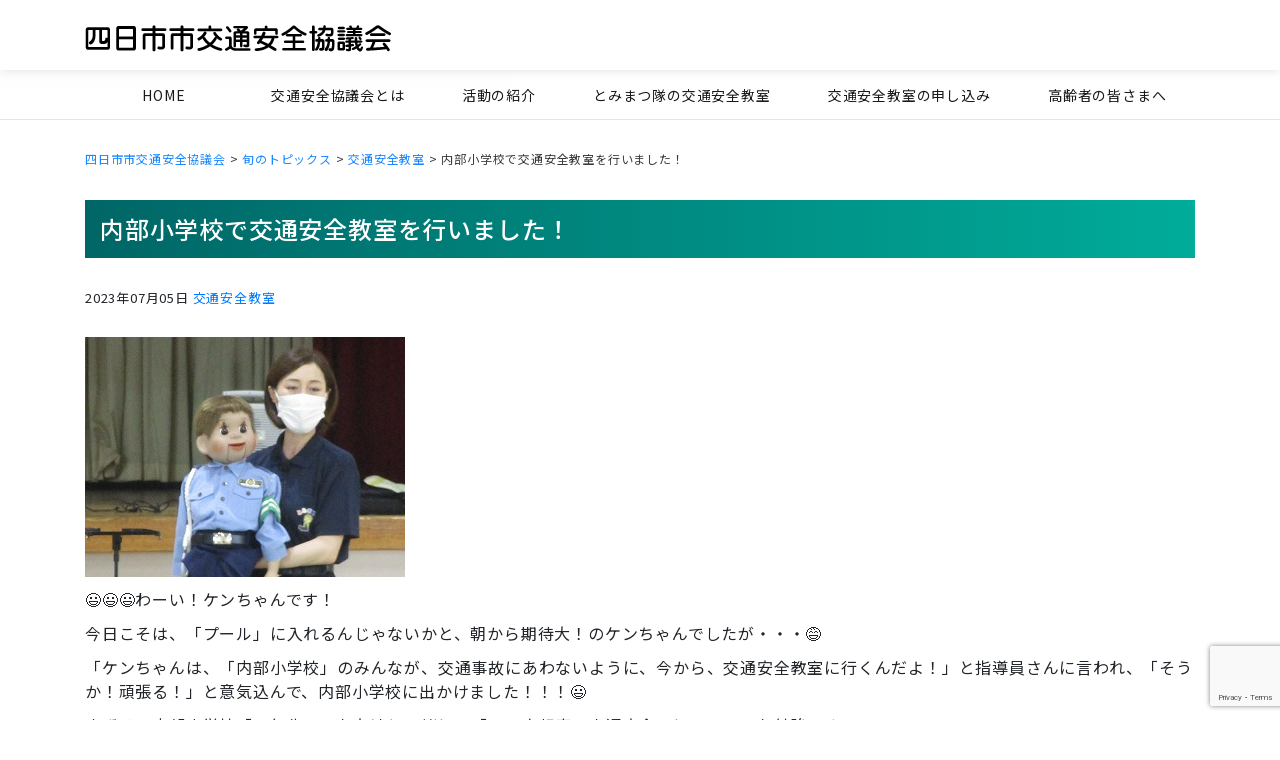

--- FILE ---
content_type: text/html; charset=UTF-8
request_url: https://yokkaichi-city-koutsuanzen.com/%E5%86%85%E9%83%A8%E5%B0%8F%E5%AD%A6%E6%A0%A1%E3%81%A7%E4%BA%A4%E9%80%9A%E5%AE%89%E5%85%A8%E6%95%99%E5%AE%A4%E3%82%92%E8%A1%8C%E3%81%84%E3%81%BE%E3%81%97%E3%81%9F%EF%BC%81-2/
body_size: 12201
content:
<!DOCTYPE html>
<html lang="ja">
<head>
<meta charset="UTF-8">
<title>内部小学校で交通安全教室を行いました！ &#8211; 四日市市交通安全協議会 [ 公式サイト ]</title>
<meta name="keywords" content="四日市市交通安全協議会">
<meta name="description" content="四日市市交通安全協議会の公式サイトです。四日市市役所道路管理課に事務局を置いて管理しております。">
<meta name="viewport" content="width=device-width, initial-scale=1, shrink-to-fit=no">
<meta name="format-detection" content="telephone=no">
<link rel="shortcut icon" href="https://yokkaichi-city-koutsuanzen.com/wp-content/themes/yts-theme/images/favicon.ico">
<meta name='robots' content='max-image-preview:large' />
<link rel="alternate" title="oEmbed (JSON)" type="application/json+oembed" href="https://yokkaichi-city-koutsuanzen.com/wp-json/oembed/1.0/embed?url=https%3A%2F%2Fyokkaichi-city-koutsuanzen.com%2F%25e5%2586%2585%25e9%2583%25a8%25e5%25b0%258f%25e5%25ad%25a6%25e6%25a0%25a1%25e3%2581%25a7%25e4%25ba%25a4%25e9%2580%259a%25e5%25ae%2589%25e5%2585%25a8%25e6%2595%2599%25e5%25ae%25a4%25e3%2582%2592%25e8%25a1%258c%25e3%2581%2584%25e3%2581%25be%25e3%2581%2597%25e3%2581%259f%25ef%25bc%2581-2%2F" />
<link rel="alternate" title="oEmbed (XML)" type="text/xml+oembed" href="https://yokkaichi-city-koutsuanzen.com/wp-json/oembed/1.0/embed?url=https%3A%2F%2Fyokkaichi-city-koutsuanzen.com%2F%25e5%2586%2585%25e9%2583%25a8%25e5%25b0%258f%25e5%25ad%25a6%25e6%25a0%25a1%25e3%2581%25a7%25e4%25ba%25a4%25e9%2580%259a%25e5%25ae%2589%25e5%2585%25a8%25e6%2595%2599%25e5%25ae%25a4%25e3%2582%2592%25e8%25a1%258c%25e3%2581%2584%25e3%2581%25be%25e3%2581%2597%25e3%2581%259f%25ef%25bc%2581-2%2F&#038;format=xml" />
<style id='wp-img-auto-sizes-contain-inline-css' type='text/css'>
img:is([sizes=auto i],[sizes^="auto," i]){contain-intrinsic-size:3000px 1500px}
/*# sourceURL=wp-img-auto-sizes-contain-inline-css */
</style>
<style id='wp-emoji-styles-inline-css' type='text/css'>

	img.wp-smiley, img.emoji {
		display: inline !important;
		border: none !important;
		box-shadow: none !important;
		height: 1em !important;
		width: 1em !important;
		margin: 0 0.07em !important;
		vertical-align: -0.1em !important;
		background: none !important;
		padding: 0 !important;
	}
/*# sourceURL=wp-emoji-styles-inline-css */
</style>
<style id='wp-block-library-inline-css' type='text/css'>
:root{--wp-block-synced-color:#7a00df;--wp-block-synced-color--rgb:122,0,223;--wp-bound-block-color:var(--wp-block-synced-color);--wp-editor-canvas-background:#ddd;--wp-admin-theme-color:#007cba;--wp-admin-theme-color--rgb:0,124,186;--wp-admin-theme-color-darker-10:#006ba1;--wp-admin-theme-color-darker-10--rgb:0,107,160.5;--wp-admin-theme-color-darker-20:#005a87;--wp-admin-theme-color-darker-20--rgb:0,90,135;--wp-admin-border-width-focus:2px}@media (min-resolution:192dpi){:root{--wp-admin-border-width-focus:1.5px}}.wp-element-button{cursor:pointer}:root .has-very-light-gray-background-color{background-color:#eee}:root .has-very-dark-gray-background-color{background-color:#313131}:root .has-very-light-gray-color{color:#eee}:root .has-very-dark-gray-color{color:#313131}:root .has-vivid-green-cyan-to-vivid-cyan-blue-gradient-background{background:linear-gradient(135deg,#00d084,#0693e3)}:root .has-purple-crush-gradient-background{background:linear-gradient(135deg,#34e2e4,#4721fb 50%,#ab1dfe)}:root .has-hazy-dawn-gradient-background{background:linear-gradient(135deg,#faaca8,#dad0ec)}:root .has-subdued-olive-gradient-background{background:linear-gradient(135deg,#fafae1,#67a671)}:root .has-atomic-cream-gradient-background{background:linear-gradient(135deg,#fdd79a,#004a59)}:root .has-nightshade-gradient-background{background:linear-gradient(135deg,#330968,#31cdcf)}:root .has-midnight-gradient-background{background:linear-gradient(135deg,#020381,#2874fc)}:root{--wp--preset--font-size--normal:16px;--wp--preset--font-size--huge:42px}.has-regular-font-size{font-size:1em}.has-larger-font-size{font-size:2.625em}.has-normal-font-size{font-size:var(--wp--preset--font-size--normal)}.has-huge-font-size{font-size:var(--wp--preset--font-size--huge)}.has-text-align-center{text-align:center}.has-text-align-left{text-align:left}.has-text-align-right{text-align:right}.has-fit-text{white-space:nowrap!important}#end-resizable-editor-section{display:none}.aligncenter{clear:both}.items-justified-left{justify-content:flex-start}.items-justified-center{justify-content:center}.items-justified-right{justify-content:flex-end}.items-justified-space-between{justify-content:space-between}.screen-reader-text{border:0;clip-path:inset(50%);height:1px;margin:-1px;overflow:hidden;padding:0;position:absolute;width:1px;word-wrap:normal!important}.screen-reader-text:focus{background-color:#ddd;clip-path:none;color:#444;display:block;font-size:1em;height:auto;left:5px;line-height:normal;padding:15px 23px 14px;text-decoration:none;top:5px;width:auto;z-index:100000}html :where(.has-border-color){border-style:solid}html :where([style*=border-top-color]){border-top-style:solid}html :where([style*=border-right-color]){border-right-style:solid}html :where([style*=border-bottom-color]){border-bottom-style:solid}html :where([style*=border-left-color]){border-left-style:solid}html :where([style*=border-width]){border-style:solid}html :where([style*=border-top-width]){border-top-style:solid}html :where([style*=border-right-width]){border-right-style:solid}html :where([style*=border-bottom-width]){border-bottom-style:solid}html :where([style*=border-left-width]){border-left-style:solid}html :where(img[class*=wp-image-]){height:auto;max-width:100%}:where(figure){margin:0 0 1em}html :where(.is-position-sticky){--wp-admin--admin-bar--position-offset:var(--wp-admin--admin-bar--height,0px)}@media screen and (max-width:600px){html :where(.is-position-sticky){--wp-admin--admin-bar--position-offset:0px}}

/*# sourceURL=wp-block-library-inline-css */
</style><style id='global-styles-inline-css' type='text/css'>
:root{--wp--preset--aspect-ratio--square: 1;--wp--preset--aspect-ratio--4-3: 4/3;--wp--preset--aspect-ratio--3-4: 3/4;--wp--preset--aspect-ratio--3-2: 3/2;--wp--preset--aspect-ratio--2-3: 2/3;--wp--preset--aspect-ratio--16-9: 16/9;--wp--preset--aspect-ratio--9-16: 9/16;--wp--preset--color--black: #000000;--wp--preset--color--cyan-bluish-gray: #abb8c3;--wp--preset--color--white: #ffffff;--wp--preset--color--pale-pink: #f78da7;--wp--preset--color--vivid-red: #cf2e2e;--wp--preset--color--luminous-vivid-orange: #ff6900;--wp--preset--color--luminous-vivid-amber: #fcb900;--wp--preset--color--light-green-cyan: #7bdcb5;--wp--preset--color--vivid-green-cyan: #00d084;--wp--preset--color--pale-cyan-blue: #8ed1fc;--wp--preset--color--vivid-cyan-blue: #0693e3;--wp--preset--color--vivid-purple: #9b51e0;--wp--preset--gradient--vivid-cyan-blue-to-vivid-purple: linear-gradient(135deg,rgb(6,147,227) 0%,rgb(155,81,224) 100%);--wp--preset--gradient--light-green-cyan-to-vivid-green-cyan: linear-gradient(135deg,rgb(122,220,180) 0%,rgb(0,208,130) 100%);--wp--preset--gradient--luminous-vivid-amber-to-luminous-vivid-orange: linear-gradient(135deg,rgb(252,185,0) 0%,rgb(255,105,0) 100%);--wp--preset--gradient--luminous-vivid-orange-to-vivid-red: linear-gradient(135deg,rgb(255,105,0) 0%,rgb(207,46,46) 100%);--wp--preset--gradient--very-light-gray-to-cyan-bluish-gray: linear-gradient(135deg,rgb(238,238,238) 0%,rgb(169,184,195) 100%);--wp--preset--gradient--cool-to-warm-spectrum: linear-gradient(135deg,rgb(74,234,220) 0%,rgb(151,120,209) 20%,rgb(207,42,186) 40%,rgb(238,44,130) 60%,rgb(251,105,98) 80%,rgb(254,248,76) 100%);--wp--preset--gradient--blush-light-purple: linear-gradient(135deg,rgb(255,206,236) 0%,rgb(152,150,240) 100%);--wp--preset--gradient--blush-bordeaux: linear-gradient(135deg,rgb(254,205,165) 0%,rgb(254,45,45) 50%,rgb(107,0,62) 100%);--wp--preset--gradient--luminous-dusk: linear-gradient(135deg,rgb(255,203,112) 0%,rgb(199,81,192) 50%,rgb(65,88,208) 100%);--wp--preset--gradient--pale-ocean: linear-gradient(135deg,rgb(255,245,203) 0%,rgb(182,227,212) 50%,rgb(51,167,181) 100%);--wp--preset--gradient--electric-grass: linear-gradient(135deg,rgb(202,248,128) 0%,rgb(113,206,126) 100%);--wp--preset--gradient--midnight: linear-gradient(135deg,rgb(2,3,129) 0%,rgb(40,116,252) 100%);--wp--preset--font-size--small: 13px;--wp--preset--font-size--medium: 20px;--wp--preset--font-size--large: 36px;--wp--preset--font-size--x-large: 42px;--wp--preset--spacing--20: 0.44rem;--wp--preset--spacing--30: 0.67rem;--wp--preset--spacing--40: 1rem;--wp--preset--spacing--50: 1.5rem;--wp--preset--spacing--60: 2.25rem;--wp--preset--spacing--70: 3.38rem;--wp--preset--spacing--80: 5.06rem;--wp--preset--shadow--natural: 6px 6px 9px rgba(0, 0, 0, 0.2);--wp--preset--shadow--deep: 12px 12px 50px rgba(0, 0, 0, 0.4);--wp--preset--shadow--sharp: 6px 6px 0px rgba(0, 0, 0, 0.2);--wp--preset--shadow--outlined: 6px 6px 0px -3px rgb(255, 255, 255), 6px 6px rgb(0, 0, 0);--wp--preset--shadow--crisp: 6px 6px 0px rgb(0, 0, 0);}:where(.is-layout-flex){gap: 0.5em;}:where(.is-layout-grid){gap: 0.5em;}body .is-layout-flex{display: flex;}.is-layout-flex{flex-wrap: wrap;align-items: center;}.is-layout-flex > :is(*, div){margin: 0;}body .is-layout-grid{display: grid;}.is-layout-grid > :is(*, div){margin: 0;}:where(.wp-block-columns.is-layout-flex){gap: 2em;}:where(.wp-block-columns.is-layout-grid){gap: 2em;}:where(.wp-block-post-template.is-layout-flex){gap: 1.25em;}:where(.wp-block-post-template.is-layout-grid){gap: 1.25em;}.has-black-color{color: var(--wp--preset--color--black) !important;}.has-cyan-bluish-gray-color{color: var(--wp--preset--color--cyan-bluish-gray) !important;}.has-white-color{color: var(--wp--preset--color--white) !important;}.has-pale-pink-color{color: var(--wp--preset--color--pale-pink) !important;}.has-vivid-red-color{color: var(--wp--preset--color--vivid-red) !important;}.has-luminous-vivid-orange-color{color: var(--wp--preset--color--luminous-vivid-orange) !important;}.has-luminous-vivid-amber-color{color: var(--wp--preset--color--luminous-vivid-amber) !important;}.has-light-green-cyan-color{color: var(--wp--preset--color--light-green-cyan) !important;}.has-vivid-green-cyan-color{color: var(--wp--preset--color--vivid-green-cyan) !important;}.has-pale-cyan-blue-color{color: var(--wp--preset--color--pale-cyan-blue) !important;}.has-vivid-cyan-blue-color{color: var(--wp--preset--color--vivid-cyan-blue) !important;}.has-vivid-purple-color{color: var(--wp--preset--color--vivid-purple) !important;}.has-black-background-color{background-color: var(--wp--preset--color--black) !important;}.has-cyan-bluish-gray-background-color{background-color: var(--wp--preset--color--cyan-bluish-gray) !important;}.has-white-background-color{background-color: var(--wp--preset--color--white) !important;}.has-pale-pink-background-color{background-color: var(--wp--preset--color--pale-pink) !important;}.has-vivid-red-background-color{background-color: var(--wp--preset--color--vivid-red) !important;}.has-luminous-vivid-orange-background-color{background-color: var(--wp--preset--color--luminous-vivid-orange) !important;}.has-luminous-vivid-amber-background-color{background-color: var(--wp--preset--color--luminous-vivid-amber) !important;}.has-light-green-cyan-background-color{background-color: var(--wp--preset--color--light-green-cyan) !important;}.has-vivid-green-cyan-background-color{background-color: var(--wp--preset--color--vivid-green-cyan) !important;}.has-pale-cyan-blue-background-color{background-color: var(--wp--preset--color--pale-cyan-blue) !important;}.has-vivid-cyan-blue-background-color{background-color: var(--wp--preset--color--vivid-cyan-blue) !important;}.has-vivid-purple-background-color{background-color: var(--wp--preset--color--vivid-purple) !important;}.has-black-border-color{border-color: var(--wp--preset--color--black) !important;}.has-cyan-bluish-gray-border-color{border-color: var(--wp--preset--color--cyan-bluish-gray) !important;}.has-white-border-color{border-color: var(--wp--preset--color--white) !important;}.has-pale-pink-border-color{border-color: var(--wp--preset--color--pale-pink) !important;}.has-vivid-red-border-color{border-color: var(--wp--preset--color--vivid-red) !important;}.has-luminous-vivid-orange-border-color{border-color: var(--wp--preset--color--luminous-vivid-orange) !important;}.has-luminous-vivid-amber-border-color{border-color: var(--wp--preset--color--luminous-vivid-amber) !important;}.has-light-green-cyan-border-color{border-color: var(--wp--preset--color--light-green-cyan) !important;}.has-vivid-green-cyan-border-color{border-color: var(--wp--preset--color--vivid-green-cyan) !important;}.has-pale-cyan-blue-border-color{border-color: var(--wp--preset--color--pale-cyan-blue) !important;}.has-vivid-cyan-blue-border-color{border-color: var(--wp--preset--color--vivid-cyan-blue) !important;}.has-vivid-purple-border-color{border-color: var(--wp--preset--color--vivid-purple) !important;}.has-vivid-cyan-blue-to-vivid-purple-gradient-background{background: var(--wp--preset--gradient--vivid-cyan-blue-to-vivid-purple) !important;}.has-light-green-cyan-to-vivid-green-cyan-gradient-background{background: var(--wp--preset--gradient--light-green-cyan-to-vivid-green-cyan) !important;}.has-luminous-vivid-amber-to-luminous-vivid-orange-gradient-background{background: var(--wp--preset--gradient--luminous-vivid-amber-to-luminous-vivid-orange) !important;}.has-luminous-vivid-orange-to-vivid-red-gradient-background{background: var(--wp--preset--gradient--luminous-vivid-orange-to-vivid-red) !important;}.has-very-light-gray-to-cyan-bluish-gray-gradient-background{background: var(--wp--preset--gradient--very-light-gray-to-cyan-bluish-gray) !important;}.has-cool-to-warm-spectrum-gradient-background{background: var(--wp--preset--gradient--cool-to-warm-spectrum) !important;}.has-blush-light-purple-gradient-background{background: var(--wp--preset--gradient--blush-light-purple) !important;}.has-blush-bordeaux-gradient-background{background: var(--wp--preset--gradient--blush-bordeaux) !important;}.has-luminous-dusk-gradient-background{background: var(--wp--preset--gradient--luminous-dusk) !important;}.has-pale-ocean-gradient-background{background: var(--wp--preset--gradient--pale-ocean) !important;}.has-electric-grass-gradient-background{background: var(--wp--preset--gradient--electric-grass) !important;}.has-midnight-gradient-background{background: var(--wp--preset--gradient--midnight) !important;}.has-small-font-size{font-size: var(--wp--preset--font-size--small) !important;}.has-medium-font-size{font-size: var(--wp--preset--font-size--medium) !important;}.has-large-font-size{font-size: var(--wp--preset--font-size--large) !important;}.has-x-large-font-size{font-size: var(--wp--preset--font-size--x-large) !important;}
/*# sourceURL=global-styles-inline-css */
</style>

<style id='classic-theme-styles-inline-css' type='text/css'>
/*! This file is auto-generated */
.wp-block-button__link{color:#fff;background-color:#32373c;border-radius:9999px;box-shadow:none;text-decoration:none;padding:calc(.667em + 2px) calc(1.333em + 2px);font-size:1.125em}.wp-block-file__button{background:#32373c;color:#fff;text-decoration:none}
/*# sourceURL=/wp-includes/css/classic-themes.min.css */
</style>
<link rel='stylesheet' id='contact-form-7-css' href='https://yokkaichi-city-koutsuanzen.com/wp-content/plugins/contact-form-7/includes/css/styles.css?ver=6.1.3' type='text/css' media='all' />
<link rel='stylesheet' id='bootstrap-css' href='https://yokkaichi-city-koutsuanzen.com/wp-content/themes/yts-theme/css/bootstrap.css?ver=6.9' type='text/css' media='all' />
<link rel='stylesheet' id='style-css' href='https://yokkaichi-city-koutsuanzen.com/wp-content/themes/yts-theme/style.css?ver=6.9' type='text/css' media='all' />
<link rel='stylesheet' id='font-css' href='https://yokkaichi-city-koutsuanzen.com/wp-content/themes/yts-theme/css/all.min.css?ver=6.9' type='text/css' media='all' />
<link rel='stylesheet' id='wp-pagenavi-css' href='https://yokkaichi-city-koutsuanzen.com/wp-content/plugins/wp-pagenavi/pagenavi-css.css?ver=2.70' type='text/css' media='all' />
<link rel="https://api.w.org/" href="https://yokkaichi-city-koutsuanzen.com/wp-json/" /><link rel="alternate" title="JSON" type="application/json" href="https://yokkaichi-city-koutsuanzen.com/wp-json/wp/v2/posts/3670" /><link rel="EditURI" type="application/rsd+xml" title="RSD" href="https://yokkaichi-city-koutsuanzen.com/xmlrpc.php?rsd" />
<meta name="generator" content="WordPress 6.9" />
<link rel="canonical" href="https://yokkaichi-city-koutsuanzen.com/%e5%86%85%e9%83%a8%e5%b0%8f%e5%ad%a6%e6%a0%a1%e3%81%a7%e4%ba%a4%e9%80%9a%e5%ae%89%e5%85%a8%e6%95%99%e5%ae%a4%e3%82%92%e8%a1%8c%e3%81%84%e3%81%be%e3%81%97%e3%81%9f%ef%bc%81-2/" />
<link rel='shortlink' href='https://yokkaichi-city-koutsuanzen.com/?p=3670' />
		<style type="text/css" id="wp-custom-css">
			/* Contact Form7 */
 
.contact7 {
	max-width: 100%;
	box-sizing: border-box;
}
.contact7 dd {
	margin: 0 0 30px 0;
	background-color:
}
.contact7 dt {
	font-weight: normal;
}
 
/* 必須マーク */
.contact7 .requied {
	background: #FF1A00;
}
 
/* 任意マーク */
.contact7 .optional {
	background: #999;
}
 
.contact7 .requied,
.contact7 .optional {
	color: #FFF;
	border-radius: 3px;
	font-size: 10px;
	margin-left: 10px;
	padding: 5px 10px;
	letter-spacing: 2px;
}
.btn_contact7 {
	text-align: center;
}
.btn_contact7 input {
	width: 70%;
	background-color: #00ac9a;
	color: #FFF;
	font-size: 1.1em;
	font-weight: bold;
	letter-spacing: 0.2em;
	border: 1px solid #00ac9a;
	-webkit-transition: 0.3s;
	-moz-transition: 0.3s;
	-o-transition: 0.3s;
	-ms-transition: 0.3s;
	transition: 0.3s;	
}
.btn_contact7 input:hover {
	background-color: #FFF;
	color: #00ac9a; 
}
@media screen and (min-width: 768px) {
.contact7 dt {
	float: left;
	clear: left;
	width: 35%;
	padding: 5px 10px 5px 0;
	}
.contact7 dd {
	margin-left: 35%;
	}
 
.btn_contact7 input {
	width: 70%;
	background-color: #00ac9a;
	color: #FFF;
	font-size: 1.1em;
	font-weight: bold;
	letter-spacing: 0.2em;
	border: 1px solid #00ac9a;
	-webkit-transition: 0.3s;
	-moz-transition: 0.3s;
	-o-transition: 0.3s;
	-ms-transition: 0.3s;
	transition: 0.3s;	
}
.btn_contact7 input:hover {
	background-color: #FFF;
	color: #00ac9a; 
}
}



/*=======================================
ラインテーブル
=======================================*/
.line_tbl2 {
  border-bottom: solid 1px #ccc;
  background-color: transparent;
}
.line_tbl2 dt {
  float: left;
  clear: left;
  width: 240px;
  padding: 10px;
  text-align: left;
  border-top: solid 1px #ccc;
}
.line_tbl2 dd {
  padding: 10px;
  margin-left: 240px;
  border-top: solid 1px #ccc;
}
.line_tbl2 dt:first-child,
.line_tbl2 dt:first-child + dd {
  padding-top: 0;
  border-top: none;
}

@media screen and (max-width: 768px) {
  .line_tbl2 {
    border-bottom: solid 1px #ccc;
    background-color: transparent;
  }

  .line_tbl2 dt {
    float: none;
    clear: none;
    width: 100%;
    padding: 10px;
    text-align: left;
    background-color: #f8f8f8;
  }

  .line_tbl2 dd {
    width: 100%;
    padding: 10px;
    margin-left: 0px;
    border-top: solid 1px #ccc;
  }

  .line_tbl2 dt:first-child,
  .line_tbl2 dt:first-child + dd {
    padding-top: 10px;
    border-top: solid 1px #ccc;
  }
}
		</style>
		</head>
<body>

<!-- sp -->
<div class="header-sp sticky-top shadow-sm">
    <h1 class="logo">
    <a href="https://yokkaichi-city-koutsuanzen.com/"><img src="https://yokkaichi-city-koutsuanzen.com/wp-content/themes/yts-theme/images/logo.png" alt="四日市市交通安全協議会" class="img-fluid" /></a>
    </h1>
    <div>
    <!-- ここに翻訳機能を追加してください -->
<!-- <img src="https://yokkaichi-city-koutsuanzen.com/wp-content/themes/yts-theme/images/language.jpg" alt="翻訳" class="img-fluid" /> -->
    <!-- ここに翻訳機能を追加してください -->
    </div>
    <div class="menu-toggle"><i class="fas fa-bars"></i></div>
    <nav class="nav-sp">
    <ul>
        <li><a href="https://yokkaichi-city-koutsuanzen.com/"><i class="fas fa-chevron-right pr-3 text-sub"></i>HOME</a></li>
        <li><a href="https://yokkaichi-city-koutsuanzen.com/about/"><i class="fas fa-chevron-right pr-3 text-sub"></i>交通安全協議会とは</a></li>
        <li><a href="https://yokkaichi-city-koutsuanzen.com/introduction/"><i class="fas fa-chevron-right pr-3 text-sub"></i>活動の紹介</a></li>
        <li><a href="https://yokkaichi-city-koutsuanzen.com/tomimatsu/"><i class="fas fa-chevron-right pr-3 text-sub"></i>とみまつ隊の交通安全教室</a></li>
        <li><a href="https://yokkaichi-city-koutsuanzen.com/class/"><i class="fas fa-chevron-right pr-3 text-sub"></i>交通安全教室の申し込み</a></li>
        <li><a href="https://yokkaichi-city-koutsuanzen.com/koureisha/"><i class="fas fa-chevron-right pr-3 text-sub"></i>高齢者の皆さまへ</a></li>
        <li><a href="https://yokkaichi-city-koutsuanzen.com/sitemap/"><i class="fas fa-chevron-right pr-3 text-sub"></i>サイトマップ</a></li>
    </ul>
    </nav>
</div>

<!-- pc -->
<header class="header-pc">
    <div class="container">
    <h1>
        <a href="https://yokkaichi-city-koutsuanzen.com/"><img src="https://yokkaichi-city-koutsuanzen.com/wp-content/themes/yts-theme/images/logo.png" alt="四日市市交通安全協議会" class="img-fluid" /></a>
    </h1>
    <div>
        <!-- ここに翻訳機能を追加してください -->
<!-- <img src="https://yokkaichi-city-koutsuanzen.com/wp-content/themes/yts-theme/images/language.jpg" alt="翻訳" class="img-fluid" /> -->
        <!-- ここに翻訳機能を追加してください -->
    </div>
    </div>
</header>

<nav class="sticky-top nav-pc border-bottom">
    <ul class="container nav-sub">
    <li id="item1"><a href="https://yokkaichi-city-koutsuanzen.com/">HOME</a></li>
    <li  id="item2"><a href="https://yokkaichi-city-koutsuanzen.com/about/">交通安全協議会とは</a></li>
    <li  id="item2"><a href="https://yokkaichi-city-koutsuanzen.com/introduction/">活動の紹介</a></li>
    <li  id="item2"><a href="https://yokkaichi-city-koutsuanzen.com/tomimatsu/">とみまつ隊の交通安全教室</a></li>
    <li  id="item2"><a href="https://yokkaichi-city-koutsuanzen.com/class/">交通安全教室の申し込み</a></li>
    <li  id="item2"><a href="https://yokkaichi-city-koutsuanzen.com/koureisha/">高齢者の皆さまへ</a></li>
    </ul>
</nav><div class="container mt-5">
<div class="row">
<div class="col-lg-12">
<nav aria-label="breadlist" class="d-none d-lg-block">
<ol class="breadcrumb bg-white fs12 p-0">
<li class="breadcrumb-item">
<!-- Breadcrumb NavXT 7.4.1 -->
<span property="itemListElement" typeof="ListItem"><a property="item" typeof="WebPage" title="四日市市交通安全協議会へ移動する" href="https://yokkaichi-city-koutsuanzen.com" class="home" ><span property="name">四日市市交通安全協議会</span></a><meta property="position" content="1"></span> &gt; <span property="itemListElement" typeof="ListItem"><a property="item" typeof="WebPage" title="Go to the 旬のトピックス カテゴリー archives." href="https://yokkaichi-city-koutsuanzen.com/category/news/" class="taxonomy category" ><span property="name">旬のトピックス</span></a><meta property="position" content="2"></span> &gt; <span property="itemListElement" typeof="ListItem"><a property="item" typeof="WebPage" title="Go to the 交通安全教室 カテゴリー archives." href="https://yokkaichi-city-koutsuanzen.com/category/news/class/" class="taxonomy category" ><span property="name">交通安全教室</span></a><meta property="position" content="3"></span> &gt; <span property="itemListElement" typeof="ListItem"><span property="name" class="post post-post current-item">内部小学校で交通安全教室を行いました！</span><meta property="url" content="https://yokkaichi-city-koutsuanzen.com/%e5%86%85%e9%83%a8%e5%b0%8f%e5%ad%a6%e6%a0%a1%e3%81%a7%e4%ba%a4%e9%80%9a%e5%ae%89%e5%85%a8%e6%95%99%e5%ae%a4%e3%82%92%e8%a1%8c%e3%81%84%e3%81%be%e3%81%97%e3%81%9f%ef%bc%81-2/"><meta property="position" content="4"></span></li>
</ol>
</nav>
</div>
</div>
</div>
<main class="container mb-5 sp-top60">
<!------ 新着情報 ------>
<div class="row mb-5">
<div class="col-md-12">
<h2 class="h2  mb-5">内部小学校で交通安全教室を行いました！</h2>
<div class="small">
<time datetime="2023-07-05">2023年07月05日</time>
<a href="https://yokkaichi-city-koutsuanzen.com/category/news/class/" rel="category tag">交通安全教室</a></div>
<div class="mainbox border-bottom mb-5 py-5">
<p><img fetchpriority="high" decoding="async" class="alignnone size-full wp-image-3671 img-fluid" src="https://yokkaichi-city-koutsuanzen.com/wp-content/uploads/2023/07/IMG_2063-s_2225_marked.jpg" alt="" width="320" height="240" srcset="https://yokkaichi-city-koutsuanzen.com/wp-content/uploads/2023/07/IMG_2063-s_2225_marked.jpg 320w, https://yokkaichi-city-koutsuanzen.com/wp-content/uploads/2023/07/IMG_2063-s_2225_marked-300x225.jpg 300w" sizes="(max-width: 320px) 100vw, 320px" /></p>
<p>&#x1f603;&#x1f603;&#x1f603;わーい！ケンちゃんです！</p>
<p>今日こそは、「プール」に入れるんじゃないかと、朝から期待大！のケンちゃんでしたが・・・&#x1f605;</p>
<p>「ケンちゃんは、「内部小学校」のみんなが、交通事故にあわないように、今から、交通安全教室に行くんだよ！」と指導員さんに言われ、「そうか！頑張る！」と意気込んで、内部小学校に出かけました！！！&#x1f603;</p>
<p>まずは、内部小学校「２年生」のお友達と一緒に、「&#x1f6b2;&#x1f6b4;自転車の交通安全」についてのお勉強です！</p>
<p>みんな「ケンちゃん」の登場を「ケンちゃん来てるかな？ケンちゃん出てきてくれるかな？？？」と心待ちにしていてくれました！ありがとうね～&#x1f491;</p>
<p><img decoding="async" class="alignnone size-full wp-image-3672 img-fluid" src="https://yokkaichi-city-koutsuanzen.com/wp-content/uploads/2023/07/IMG_2054-s_2110_marked.jpg" alt="" width="320" height="240" srcset="https://yokkaichi-city-koutsuanzen.com/wp-content/uploads/2023/07/IMG_2054-s_2110_marked.jpg 320w, https://yokkaichi-city-koutsuanzen.com/wp-content/uploads/2023/07/IMG_2054-s_2110_marked-300x225.jpg 300w" sizes="(max-width: 320px) 100vw, 320px" /></p>
<p>まずは、ケンちゃんと一緒に「止まる」ことの大切さをお勉強しましょう！</p>
<p>「歩行者&#x1f46b;」も「&#x1f6b2;自転車」も「止まれ」の標識のあるところでは、ちゃんと「止まって」いますか？？？</p>
<p><img decoding="async" class="alignnone size-full wp-image-3673 img-fluid" src="https://yokkaichi-city-koutsuanzen.com/wp-content/uploads/2023/07/IMG_2067-s_2347_marked.jpg" alt="" width="320" height="240" srcset="https://yokkaichi-city-koutsuanzen.com/wp-content/uploads/2023/07/IMG_2067-s_2347_marked.jpg 320w, https://yokkaichi-city-koutsuanzen.com/wp-content/uploads/2023/07/IMG_2067-s_2347_marked-300x225.jpg 300w" sizes="(max-width: 320px) 100vw, 320px" /></p>
<p>「止まって、右・左・右見るんだよー！」とお友達が教えてくれました！賢いね～！！！&#x1f44f;&#x1f44f;&#x1f44f;</p>
<p><img loading="lazy" decoding="async" class="alignnone size-full wp-image-3674 img-fluid" src="https://yokkaichi-city-koutsuanzen.com/wp-content/uploads/2023/07/IMG_2070-s_438_marked.jpg" alt="" width="320" height="240" srcset="https://yokkaichi-city-koutsuanzen.com/wp-content/uploads/2023/07/IMG_2070-s_438_marked.jpg 320w, https://yokkaichi-city-koutsuanzen.com/wp-content/uploads/2023/07/IMG_2070-s_438_marked-300x225.jpg 300w" sizes="auto, (max-width: 320px) 100vw, 320px" /></p>
<p>「自転車は車&#x1f699;の仲間」なので、「止まれ」のところでは、必ず止まり、「右左右」そして「右後ろ」も確認をしましょう！</p>
<p>「ケンちゃん」も「止まれ」の「大切さ」がしっかりわかったみたいです！！！</p>
<p>次に、「通学路ではどんなことに気をつけたらいいのか」を学校近くの写真を見ながら、みんなで考えました。</p>
<p><img loading="lazy" decoding="async" class="alignnone size-full wp-image-3675 img-fluid" src="https://yokkaichi-city-koutsuanzen.com/wp-content/uploads/2023/07/IMG_2072-s_592_marked.jpg" alt="" width="320" height="240" srcset="https://yokkaichi-city-koutsuanzen.com/wp-content/uploads/2023/07/IMG_2072-s_592_marked.jpg 320w, https://yokkaichi-city-koutsuanzen.com/wp-content/uploads/2023/07/IMG_2072-s_592_marked-300x225.jpg 300w" sizes="auto, (max-width: 320px) 100vw, 320px" />　<img loading="lazy" decoding="async" class="alignnone size-full wp-image-3676 img-fluid" src="https://yokkaichi-city-koutsuanzen.com/wp-content/uploads/2023/07/IMG_2076-s_701_marked.jpg" alt="" width="320" height="240" srcset="https://yokkaichi-city-koutsuanzen.com/wp-content/uploads/2023/07/IMG_2076-s_701_marked.jpg 320w, https://yokkaichi-city-koutsuanzen.com/wp-content/uploads/2023/07/IMG_2076-s_701_marked-300x225.jpg 300w" sizes="auto, (max-width: 320px) 100vw, 320px" /></p>
<p>「内部小学校」の周りでは、たくさんの交通事故が起こっています。&#x1f622;</p>
<p>指導員さんから「歩道橋」の説明もしてもらいました。「面倒くさい」って思わずに、「自分の安全のため、自分の命を守るため」に、「歩道橋」があるところでは、「歩道橋」を渡って下さいね！</p>
<p>「ヘルメット」の正しいかぶり方の練習もしました。</p>
<p>クラス代表のお友達に前に出てきてもらい、「正しい」かぶり方を実践しました！</p>
<p><img loading="lazy" decoding="async" class="alignnone size-full wp-image-3677 img-fluid" src="https://yokkaichi-city-koutsuanzen.com/wp-content/uploads/2023/07/IMG_2086-s_2501_marked.jpg" alt="" width="320" height="240" srcset="https://yokkaichi-city-koutsuanzen.com/wp-content/uploads/2023/07/IMG_2086-s_2501_marked.jpg 320w, https://yokkaichi-city-koutsuanzen.com/wp-content/uploads/2023/07/IMG_2086-s_2501_marked-300x225.jpg 300w" sizes="auto, (max-width: 320px) 100vw, 320px" /></p>
<p>「合言葉」もしっかり覚えました！</p>
<p>そして、次に、「自転車の正しい乗り方」について、スライドを見ながら、勉強しました&#x1f6b4;</p>
<p>「ブレーキ」のかけ方についても、勉強しましたね～「ブレーキは必ず、両手でかけること」をしてくださいね！</p>
<p><img loading="lazy" decoding="async" class="alignnone size-full wp-image-3678 img-fluid" src="https://yokkaichi-city-koutsuanzen.com/wp-content/uploads/2023/07/IMG_2093-s_2624_marked.jpg" alt="" width="320" height="240" srcset="https://yokkaichi-city-koutsuanzen.com/wp-content/uploads/2023/07/IMG_2093-s_2624_marked.jpg 320w, https://yokkaichi-city-koutsuanzen.com/wp-content/uploads/2023/07/IMG_2093-s_2624_marked-300x225.jpg 300w" sizes="auto, (max-width: 320px) 100vw, 320px" /></p>
<p>片手でブレーキをかけると・・・（自転車がひっくり返り、大けがをします！）</p>
<p>そして、みんなで立って、「正しい自転車の乗り方」をしてみました！</p>
<p><img loading="lazy" decoding="async" class="alignnone size-full wp-image-3679 img-fluid" src="https://yokkaichi-city-koutsuanzen.com/wp-content/uploads/2023/07/IMG_2095-s_856_marked.jpg" alt="" width="320" height="240" srcset="https://yokkaichi-city-koutsuanzen.com/wp-content/uploads/2023/07/IMG_2095-s_856_marked.jpg 320w, https://yokkaichi-city-koutsuanzen.com/wp-content/uploads/2023/07/IMG_2095-s_856_marked-300x225.jpg 300w" sizes="auto, (max-width: 320px) 100vw, 320px" />　<img loading="lazy" decoding="async" class="alignnone size-full wp-image-3680 img-fluid" src="https://yokkaichi-city-koutsuanzen.com/wp-content/uploads/2023/07/IMG_2098-s_983_marked.jpg" alt="" width="320" height="240" srcset="https://yokkaichi-city-koutsuanzen.com/wp-content/uploads/2023/07/IMG_2098-s_983_marked.jpg 320w, https://yokkaichi-city-koutsuanzen.com/wp-content/uploads/2023/07/IMG_2098-s_983_marked-300x225.jpg 300w" sizes="auto, (max-width: 320px) 100vw, 320px" /></p>
<p>先生にも、モデルになってもらいました！（先生ありがとうございました。）</p>
<p>今日覚えた「自転車の正しい乗り方」しっかり覚えて、安全に自転車に乗ってくださいね。</p>
<p>次の時間は、「１年生」のお友達とのお勉強です！&#x1f603;</p>
<p>まずは、ケンちゃんと「歩く時&#x1f46b;」の「はひふへほ」のお約束をしました！</p>
<p>１年生のお友達も「ケンちゃん」を心待ちにしてくれていました！ありがとね～&#x1f491;</p>
<p>でも・・・ケンちゃん・・・</p>
<p><img loading="lazy" decoding="async" class="alignnone size-full wp-image-3681 img-fluid" src="https://yokkaichi-city-koutsuanzen.com/wp-content/uploads/2023/07/IMG_2106-s_2763_marked.jpg" alt="" width="320" height="240" srcset="https://yokkaichi-city-koutsuanzen.com/wp-content/uploads/2023/07/IMG_2106-s_2763_marked.jpg 320w, https://yokkaichi-city-koutsuanzen.com/wp-content/uploads/2023/07/IMG_2106-s_2763_marked-300x225.jpg 300w" sizes="auto, (max-width: 320px) 100vw, 320px" /></p>
<p>「お腹がすいた・・・&#x1f605;」らしいです・・・&#x1f605;</p>
<p>ケンちゃん！しっかり！&#x1f603;</p>
<p><img loading="lazy" decoding="async" class="alignnone size-full wp-image-3682 img-fluid" src="https://yokkaichi-city-koutsuanzen.com/wp-content/uploads/2023/07/IMG_2104-s_1143_marked.jpg" alt="" width="320" height="240" srcset="https://yokkaichi-city-koutsuanzen.com/wp-content/uploads/2023/07/IMG_2104-s_1143_marked.jpg 320w, https://yokkaichi-city-koutsuanzen.com/wp-content/uploads/2023/07/IMG_2104-s_1143_marked-300x225.jpg 300w" sizes="auto, (max-width: 320px) 100vw, 320px" /></p>
<p>でも、ケンちゃん、またまた「飛び出し」をしてしまいました・・・&#x1f63f;</p>
<p>ケンちゃん！「油断は禁物ですよ！！！」&#x1f621;</p>
<p><img loading="lazy" decoding="async" class="alignnone size-full wp-image-3683 img-fluid" src="https://yokkaichi-city-koutsuanzen.com/wp-content/uploads/2023/07/IMG_2108-s_1278_marked.jpg" alt="" width="320" height="240" srcset="https://yokkaichi-city-koutsuanzen.com/wp-content/uploads/2023/07/IMG_2108-s_1278_marked.jpg 320w, https://yokkaichi-city-koutsuanzen.com/wp-content/uploads/2023/07/IMG_2108-s_1278_marked-300x225.jpg 300w" sizes="auto, (max-width: 320px) 100vw, 320px" /></p>
<p>「飛び出し」たケンちゃんは、「車」とぶつかりそうになってしまいました・・・&#x1f622;</p>
<p>「ちゃんと止まって、右・左・右」を必ず見ましょう！！！</p>
<p>次に、１年生のお友達とも「通学路ではどんなことに気をつけたらいいのか」を学校の周りの写真を見て、みんなで一緒に考えました！</p>
<p><img loading="lazy" decoding="async" class="alignnone size-full wp-image-3684 img-fluid" src="https://yokkaichi-city-koutsuanzen.com/wp-content/uploads/2023/07/IMG_2112-s_1411_marked.jpg" alt="" width="320" height="240" srcset="https://yokkaichi-city-koutsuanzen.com/wp-content/uploads/2023/07/IMG_2112-s_1411_marked.jpg 320w, https://yokkaichi-city-koutsuanzen.com/wp-content/uploads/2023/07/IMG_2112-s_1411_marked-300x225.jpg 300w" sizes="auto, (max-width: 320px) 100vw, 320px" />　<img loading="lazy" decoding="async" class="alignnone size-full wp-image-3685 img-fluid" src="https://yokkaichi-city-koutsuanzen.com/wp-content/uploads/2023/07/IMG_2113-s_1553_marked.jpg" alt="" width="320" height="240" srcset="https://yokkaichi-city-koutsuanzen.com/wp-content/uploads/2023/07/IMG_2113-s_1553_marked.jpg 320w, https://yokkaichi-city-koutsuanzen.com/wp-content/uploads/2023/07/IMG_2113-s_1553_marked-300x225.jpg 300w" sizes="auto, (max-width: 320px) 100vw, 320px" /></p>
<p>今日は、内部小学校の近くに住んでいる指導員さんが、説明をしてくれましたよ～！</p>
<p>「ちゃんと止まってる？」「ちゃんと歩道橋わたってる？」「広がって歩いているのをよく見かけるよー！」と指導員さんから！</p>
<p>学校の近くには、「気を付けなければならないところ」がたくさんあります！</p>
<p>「交通事故」にあってからでは遅いんです！</p>
<p>今日お勉強したことをしっかり守ってくださいね～！</p>
<p>指導員さんたちも、見てますよ～&#x1f440;&#x1f440;&#x1f440;</p>
<p>次に、「横断歩道」を歩く練習&#x1f46b;</p>
<p>そして、「へい」があって見えにくい「横断歩道」をわたる練習</p>
<p>をしてもらいました。</p>
<p><img loading="lazy" decoding="async" class="alignnone size-full wp-image-3686 img-fluid" src="https://yokkaichi-city-koutsuanzen.com/wp-content/uploads/2023/07/IMG_2116-s_1660_marked.jpg" alt="" width="320" height="240" srcset="https://yokkaichi-city-koutsuanzen.com/wp-content/uploads/2023/07/IMG_2116-s_1660_marked.jpg 320w, https://yokkaichi-city-koutsuanzen.com/wp-content/uploads/2023/07/IMG_2116-s_1660_marked-300x225.jpg 300w" sizes="auto, (max-width: 320px) 100vw, 320px" /></p>
<p>みんな「上手」に手を挙げて、横断歩道をわたっています！</p>
<p>「へい」があって見えにくいところでも・・・</p>
<p><img loading="lazy" decoding="async" class="alignnone size-full wp-image-3687 img-fluid" src="https://yokkaichi-city-koutsuanzen.com/wp-content/uploads/2023/07/IMG_2122-s_1816_marked.jpg" alt="" width="320" height="240" srcset="https://yokkaichi-city-koutsuanzen.com/wp-content/uploads/2023/07/IMG_2122-s_1816_marked.jpg 320w, https://yokkaichi-city-koutsuanzen.com/wp-content/uploads/2023/07/IMG_2122-s_1816_marked-300x225.jpg 300w" sizes="auto, (max-width: 320px) 100vw, 320px" />　<img loading="lazy" decoding="async" class="alignnone size-full wp-image-3689 img-fluid" src="https://yokkaichi-city-koutsuanzen.com/wp-content/uploads/2023/07/DSC06487-s_1991_marked.jpg" alt="" width="320" height="240" srcset="https://yokkaichi-city-koutsuanzen.com/wp-content/uploads/2023/07/DSC06487-s_1991_marked.jpg 320w, https://yokkaichi-city-koutsuanzen.com/wp-content/uploads/2023/07/DSC06487-s_1991_marked-300x225.jpg 300w" sizes="auto, (max-width: 320px) 100vw, 320px" /></p>
<p>しっかり見て&#x1f440;、手を挙げて&#x270b;、歩くことができました！！！&#x1f44f;&#x1f44f;&#x1f44f;</p>
<p>最後に、「ヘルメット」の正しいかぶり方の練習をクラス代表のお友達と一緒に実践しました！</p>
<p><img loading="lazy" decoding="async" class="alignnone size-full wp-image-3690 img-fluid" src="https://yokkaichi-city-koutsuanzen.com/wp-content/uploads/2023/07/IMG_2125-s_2061_marked.jpg" alt="" width="320" height="240" srcset="https://yokkaichi-city-koutsuanzen.com/wp-content/uploads/2023/07/IMG_2125-s_2061_marked.jpg 320w, https://yokkaichi-city-koutsuanzen.com/wp-content/uploads/2023/07/IMG_2125-s_2061_marked-300x225.jpg 300w" sizes="auto, (max-width: 320px) 100vw, 320px" /></p>
<p>「合言葉」も覚えましたね～！</p>
<p>みんな、上手にかぶることができました！</p>
<p>これからも、どんなに近くに行く時でも、「正しいヘルメットのかぶり方」をして、出かけてくださいね～！</p>
<p>さあ！もうすぐ、楽しい「夏休み！」</p>
<p>交通事故には、絶対あわないように、「<span style="font-size: 20px;"><strong><span style="color: #ff0000;">とまる</span>・<span style="color: #ffcc00;">みる</span>・<span style="color: #0000ff;">まつ</span></strong></span>」しっかりと！交通ルールも守ってくださいね！</p>
<p>また、元気で賢い内部小学校のみんなと会えることを楽しみにしていますね～&#x1f491;</p>
<p>先生方、色々ご準備いただき、ありがとうございました。</p>
<p>また、駐車場などお心遣いいただきありがとうございました。</p>
<p>&nbsp;</p>
</div>

</div>
</div><!--row-->

</main>
<!------ footer ------>
<footer class="bg-main py-5">
  <div class="container">
    <div class="row">
      <div class="col-md-12">
        <a href="https://yokkaichi-city-koutsuanzen.com/"><img src="https://yokkaichi-city-koutsuanzen.com/wp-content/themes/yts-theme/images/logo_footer.png" alt="四日市市交通安全協議会" / class="mb-3"></a>
        <p></p>
      </div>
      <div class="col-lg-4">
        <p class="border text-center p-2">事務局</p>
        <p>
          〒510-8601<br />
          四日市市諏訪町 1番5号<br />
          四日市市役所 都市整備部 道路管理課 交通安全係
        </p>
      </div>
      <div class="col-lg-5">
        <p class="border text-center p-2">お問い合わせ先</p>
        <p>
          電話：059-354-8154<br />
          FAX：059-354-8302<br />
          E-mail：<span class="nowrap">dourokanri@city.yokkaichi.mie.jp</span>
        </p>
      </div>
      <div class="col-md-3 mb-4 d-none d-lg-block">
        <ul class="d-flex justify-content-center">
			<li><a href="https://yokkaichi-city-koutsuanzen.com/">トップページ</a></li>
          <li><a href="https://yokkaichi-city-koutsuanzen.com/about/">交通安全協議会とは</a></li>
          <li><a href="https://yokkaichi-city-koutsuanzen.com/introduction/">活動の紹介</a></li>
          <li><a href="https://yokkaichi-city-koutsuanzen.com/tomimatsu/">とみまつ隊の交通安全教室</a></li>
          <li><a href="https://yokkaichi-city-koutsuanzen.com/class/">交通安全教室の申し込み</a></li>
          <li><a href="https://yokkaichi-city-koutsuanzen.com/koureisha/">高齢者の皆さまへ</a></li>
          <li><a href="https://yokkaichi-city-koutsuanzen.com/sitemap/">サイトマップ</a></li>
        </ul>
      </div>
      <div class="col-md-12 text-center border-top pt-4">© 2026 四日市市交通安全協議会</div>
    </div>
  </div>
</footer>

<!-- トップへ戻る -->
<div id="page-top"><a href="#"><i class="fas fa-chevron-up"></i></a></div>

<script type="speculationrules">
{"prefetch":[{"source":"document","where":{"and":[{"href_matches":"/*"},{"not":{"href_matches":["/wp-*.php","/wp-admin/*","/wp-content/uploads/*","/wp-content/*","/wp-content/plugins/*","/wp-content/themes/yts-theme/*","/*\\?(.+)"]}},{"not":{"selector_matches":"a[rel~=\"nofollow\"]"}},{"not":{"selector_matches":".no-prefetch, .no-prefetch a"}}]},"eagerness":"conservative"}]}
</script>
<script type="text/javascript" src="https://yokkaichi-city-koutsuanzen.com/wp-includes/js/dist/hooks.min.js?ver=dd5603f07f9220ed27f1" id="wp-hooks-js"></script>
<script type="text/javascript" src="https://yokkaichi-city-koutsuanzen.com/wp-includes/js/dist/i18n.min.js?ver=c26c3dc7bed366793375" id="wp-i18n-js"></script>
<script type="text/javascript" id="wp-i18n-js-after">
/* <![CDATA[ */
wp.i18n.setLocaleData( { 'text direction\u0004ltr': [ 'ltr' ] } );
//# sourceURL=wp-i18n-js-after
/* ]]> */
</script>
<script type="text/javascript" src="https://yokkaichi-city-koutsuanzen.com/wp-content/plugins/contact-form-7/includes/swv/js/index.js?ver=6.1.3" id="swv-js"></script>
<script type="text/javascript" id="contact-form-7-js-translations">
/* <![CDATA[ */
( function( domain, translations ) {
	var localeData = translations.locale_data[ domain ] || translations.locale_data.messages;
	localeData[""].domain = domain;
	wp.i18n.setLocaleData( localeData, domain );
} )( "contact-form-7", {"translation-revision-date":"2025-10-29 09:23:50+0000","generator":"GlotPress\/4.0.3","domain":"messages","locale_data":{"messages":{"":{"domain":"messages","plural-forms":"nplurals=1; plural=0;","lang":"ja_JP"},"This contact form is placed in the wrong place.":["\u3053\u306e\u30b3\u30f3\u30bf\u30af\u30c8\u30d5\u30a9\u30fc\u30e0\u306f\u9593\u9055\u3063\u305f\u4f4d\u7f6e\u306b\u7f6e\u304b\u308c\u3066\u3044\u307e\u3059\u3002"],"Error:":["\u30a8\u30e9\u30fc:"]}},"comment":{"reference":"includes\/js\/index.js"}} );
//# sourceURL=contact-form-7-js-translations
/* ]]> */
</script>
<script type="text/javascript" id="contact-form-7-js-before">
/* <![CDATA[ */
var wpcf7 = {
    "api": {
        "root": "https:\/\/yokkaichi-city-koutsuanzen.com\/wp-json\/",
        "namespace": "contact-form-7\/v1"
    }
};
//# sourceURL=contact-form-7-js-before
/* ]]> */
</script>
<script type="text/javascript" src="https://yokkaichi-city-koutsuanzen.com/wp-content/plugins/contact-form-7/includes/js/index.js?ver=6.1.3" id="contact-form-7-js"></script>
<script type="text/javascript" src="https://yokkaichi-city-koutsuanzen.com/wp-content/themes/yts-theme/js/jquery.min.js" id="jquery-js"></script>
<script type="text/javascript" src="https://yokkaichi-city-koutsuanzen.com/wp-content/themes/yts-theme/js/popper.min.js" id="popper-js"></script>
<script type="text/javascript" src="https://yokkaichi-city-koutsuanzen.com/wp-content/themes/yts-theme/js/bootstrap.min.js" id="bootstrap-js"></script>
<script type="text/javascript" src="https://yokkaichi-city-koutsuanzen.com/wp-content/themes/yts-theme/js/common.js" id="script-file-js"></script>
<script type="text/javascript" src="https://www.google.com/recaptcha/api.js?render=6LdsNmcqAAAAAD5H0WzmjewmhDDlngSk9T7i5kha&amp;ver=3.0" id="google-recaptcha-js"></script>
<script type="text/javascript" src="https://yokkaichi-city-koutsuanzen.com/wp-includes/js/dist/vendor/wp-polyfill.min.js?ver=3.15.0" id="wp-polyfill-js"></script>
<script type="text/javascript" id="wpcf7-recaptcha-js-before">
/* <![CDATA[ */
var wpcf7_recaptcha = {
    "sitekey": "6LdsNmcqAAAAAD5H0WzmjewmhDDlngSk9T7i5kha",
    "actions": {
        "homepage": "homepage",
        "contactform": "contactform"
    }
};
//# sourceURL=wpcf7-recaptcha-js-before
/* ]]> */
</script>
<script type="text/javascript" src="https://yokkaichi-city-koutsuanzen.com/wp-content/plugins/contact-form-7/modules/recaptcha/index.js?ver=6.1.3" id="wpcf7-recaptcha-js"></script>
<script id="wp-emoji-settings" type="application/json">
{"baseUrl":"https://s.w.org/images/core/emoji/17.0.2/72x72/","ext":".png","svgUrl":"https://s.w.org/images/core/emoji/17.0.2/svg/","svgExt":".svg","source":{"concatemoji":"https://yokkaichi-city-koutsuanzen.com/wp-includes/js/wp-emoji-release.min.js?ver=6.9"}}
</script>
<script type="module">
/* <![CDATA[ */
/*! This file is auto-generated */
const a=JSON.parse(document.getElementById("wp-emoji-settings").textContent),o=(window._wpemojiSettings=a,"wpEmojiSettingsSupports"),s=["flag","emoji"];function i(e){try{var t={supportTests:e,timestamp:(new Date).valueOf()};sessionStorage.setItem(o,JSON.stringify(t))}catch(e){}}function c(e,t,n){e.clearRect(0,0,e.canvas.width,e.canvas.height),e.fillText(t,0,0);t=new Uint32Array(e.getImageData(0,0,e.canvas.width,e.canvas.height).data);e.clearRect(0,0,e.canvas.width,e.canvas.height),e.fillText(n,0,0);const a=new Uint32Array(e.getImageData(0,0,e.canvas.width,e.canvas.height).data);return t.every((e,t)=>e===a[t])}function p(e,t){e.clearRect(0,0,e.canvas.width,e.canvas.height),e.fillText(t,0,0);var n=e.getImageData(16,16,1,1);for(let e=0;e<n.data.length;e++)if(0!==n.data[e])return!1;return!0}function u(e,t,n,a){switch(t){case"flag":return n(e,"\ud83c\udff3\ufe0f\u200d\u26a7\ufe0f","\ud83c\udff3\ufe0f\u200b\u26a7\ufe0f")?!1:!n(e,"\ud83c\udde8\ud83c\uddf6","\ud83c\udde8\u200b\ud83c\uddf6")&&!n(e,"\ud83c\udff4\udb40\udc67\udb40\udc62\udb40\udc65\udb40\udc6e\udb40\udc67\udb40\udc7f","\ud83c\udff4\u200b\udb40\udc67\u200b\udb40\udc62\u200b\udb40\udc65\u200b\udb40\udc6e\u200b\udb40\udc67\u200b\udb40\udc7f");case"emoji":return!a(e,"\ud83e\u1fac8")}return!1}function f(e,t,n,a){let r;const o=(r="undefined"!=typeof WorkerGlobalScope&&self instanceof WorkerGlobalScope?new OffscreenCanvas(300,150):document.createElement("canvas")).getContext("2d",{willReadFrequently:!0}),s=(o.textBaseline="top",o.font="600 32px Arial",{});return e.forEach(e=>{s[e]=t(o,e,n,a)}),s}function r(e){var t=document.createElement("script");t.src=e,t.defer=!0,document.head.appendChild(t)}a.supports={everything:!0,everythingExceptFlag:!0},new Promise(t=>{let n=function(){try{var e=JSON.parse(sessionStorage.getItem(o));if("object"==typeof e&&"number"==typeof e.timestamp&&(new Date).valueOf()<e.timestamp+604800&&"object"==typeof e.supportTests)return e.supportTests}catch(e){}return null}();if(!n){if("undefined"!=typeof Worker&&"undefined"!=typeof OffscreenCanvas&&"undefined"!=typeof URL&&URL.createObjectURL&&"undefined"!=typeof Blob)try{var e="postMessage("+f.toString()+"("+[JSON.stringify(s),u.toString(),c.toString(),p.toString()].join(",")+"));",a=new Blob([e],{type:"text/javascript"});const r=new Worker(URL.createObjectURL(a),{name:"wpTestEmojiSupports"});return void(r.onmessage=e=>{i(n=e.data),r.terminate(),t(n)})}catch(e){}i(n=f(s,u,c,p))}t(n)}).then(e=>{for(const n in e)a.supports[n]=e[n],a.supports.everything=a.supports.everything&&a.supports[n],"flag"!==n&&(a.supports.everythingExceptFlag=a.supports.everythingExceptFlag&&a.supports[n]);var t;a.supports.everythingExceptFlag=a.supports.everythingExceptFlag&&!a.supports.flag,a.supports.everything||((t=a.source||{}).concatemoji?r(t.concatemoji):t.wpemoji&&t.twemoji&&(r(t.twemoji),r(t.wpemoji)))});
//# sourceURL=https://yokkaichi-city-koutsuanzen.com/wp-includes/js/wp-emoji-loader.min.js
/* ]]> */
</script>
</body>
</html>

--- FILE ---
content_type: text/html; charset=utf-8
request_url: https://www.google.com/recaptcha/api2/anchor?ar=1&k=6LdsNmcqAAAAAD5H0WzmjewmhDDlngSk9T7i5kha&co=aHR0cHM6Ly95b2trYWljaGktY2l0eS1rb3V0c3Vhbnplbi5jb206NDQz&hl=en&v=7gg7H51Q-naNfhmCP3_R47ho&size=invisible&anchor-ms=20000&execute-ms=30000&cb=ez8a0e6p0hr5
body_size: 48350
content:
<!DOCTYPE HTML><html dir="ltr" lang="en"><head><meta http-equiv="Content-Type" content="text/html; charset=UTF-8">
<meta http-equiv="X-UA-Compatible" content="IE=edge">
<title>reCAPTCHA</title>
<style type="text/css">
/* cyrillic-ext */
@font-face {
  font-family: 'Roboto';
  font-style: normal;
  font-weight: 400;
  font-stretch: 100%;
  src: url(//fonts.gstatic.com/s/roboto/v48/KFO7CnqEu92Fr1ME7kSn66aGLdTylUAMa3GUBHMdazTgWw.woff2) format('woff2');
  unicode-range: U+0460-052F, U+1C80-1C8A, U+20B4, U+2DE0-2DFF, U+A640-A69F, U+FE2E-FE2F;
}
/* cyrillic */
@font-face {
  font-family: 'Roboto';
  font-style: normal;
  font-weight: 400;
  font-stretch: 100%;
  src: url(//fonts.gstatic.com/s/roboto/v48/KFO7CnqEu92Fr1ME7kSn66aGLdTylUAMa3iUBHMdazTgWw.woff2) format('woff2');
  unicode-range: U+0301, U+0400-045F, U+0490-0491, U+04B0-04B1, U+2116;
}
/* greek-ext */
@font-face {
  font-family: 'Roboto';
  font-style: normal;
  font-weight: 400;
  font-stretch: 100%;
  src: url(//fonts.gstatic.com/s/roboto/v48/KFO7CnqEu92Fr1ME7kSn66aGLdTylUAMa3CUBHMdazTgWw.woff2) format('woff2');
  unicode-range: U+1F00-1FFF;
}
/* greek */
@font-face {
  font-family: 'Roboto';
  font-style: normal;
  font-weight: 400;
  font-stretch: 100%;
  src: url(//fonts.gstatic.com/s/roboto/v48/KFO7CnqEu92Fr1ME7kSn66aGLdTylUAMa3-UBHMdazTgWw.woff2) format('woff2');
  unicode-range: U+0370-0377, U+037A-037F, U+0384-038A, U+038C, U+038E-03A1, U+03A3-03FF;
}
/* math */
@font-face {
  font-family: 'Roboto';
  font-style: normal;
  font-weight: 400;
  font-stretch: 100%;
  src: url(//fonts.gstatic.com/s/roboto/v48/KFO7CnqEu92Fr1ME7kSn66aGLdTylUAMawCUBHMdazTgWw.woff2) format('woff2');
  unicode-range: U+0302-0303, U+0305, U+0307-0308, U+0310, U+0312, U+0315, U+031A, U+0326-0327, U+032C, U+032F-0330, U+0332-0333, U+0338, U+033A, U+0346, U+034D, U+0391-03A1, U+03A3-03A9, U+03B1-03C9, U+03D1, U+03D5-03D6, U+03F0-03F1, U+03F4-03F5, U+2016-2017, U+2034-2038, U+203C, U+2040, U+2043, U+2047, U+2050, U+2057, U+205F, U+2070-2071, U+2074-208E, U+2090-209C, U+20D0-20DC, U+20E1, U+20E5-20EF, U+2100-2112, U+2114-2115, U+2117-2121, U+2123-214F, U+2190, U+2192, U+2194-21AE, U+21B0-21E5, U+21F1-21F2, U+21F4-2211, U+2213-2214, U+2216-22FF, U+2308-230B, U+2310, U+2319, U+231C-2321, U+2336-237A, U+237C, U+2395, U+239B-23B7, U+23D0, U+23DC-23E1, U+2474-2475, U+25AF, U+25B3, U+25B7, U+25BD, U+25C1, U+25CA, U+25CC, U+25FB, U+266D-266F, U+27C0-27FF, U+2900-2AFF, U+2B0E-2B11, U+2B30-2B4C, U+2BFE, U+3030, U+FF5B, U+FF5D, U+1D400-1D7FF, U+1EE00-1EEFF;
}
/* symbols */
@font-face {
  font-family: 'Roboto';
  font-style: normal;
  font-weight: 400;
  font-stretch: 100%;
  src: url(//fonts.gstatic.com/s/roboto/v48/KFO7CnqEu92Fr1ME7kSn66aGLdTylUAMaxKUBHMdazTgWw.woff2) format('woff2');
  unicode-range: U+0001-000C, U+000E-001F, U+007F-009F, U+20DD-20E0, U+20E2-20E4, U+2150-218F, U+2190, U+2192, U+2194-2199, U+21AF, U+21E6-21F0, U+21F3, U+2218-2219, U+2299, U+22C4-22C6, U+2300-243F, U+2440-244A, U+2460-24FF, U+25A0-27BF, U+2800-28FF, U+2921-2922, U+2981, U+29BF, U+29EB, U+2B00-2BFF, U+4DC0-4DFF, U+FFF9-FFFB, U+10140-1018E, U+10190-1019C, U+101A0, U+101D0-101FD, U+102E0-102FB, U+10E60-10E7E, U+1D2C0-1D2D3, U+1D2E0-1D37F, U+1F000-1F0FF, U+1F100-1F1AD, U+1F1E6-1F1FF, U+1F30D-1F30F, U+1F315, U+1F31C, U+1F31E, U+1F320-1F32C, U+1F336, U+1F378, U+1F37D, U+1F382, U+1F393-1F39F, U+1F3A7-1F3A8, U+1F3AC-1F3AF, U+1F3C2, U+1F3C4-1F3C6, U+1F3CA-1F3CE, U+1F3D4-1F3E0, U+1F3ED, U+1F3F1-1F3F3, U+1F3F5-1F3F7, U+1F408, U+1F415, U+1F41F, U+1F426, U+1F43F, U+1F441-1F442, U+1F444, U+1F446-1F449, U+1F44C-1F44E, U+1F453, U+1F46A, U+1F47D, U+1F4A3, U+1F4B0, U+1F4B3, U+1F4B9, U+1F4BB, U+1F4BF, U+1F4C8-1F4CB, U+1F4D6, U+1F4DA, U+1F4DF, U+1F4E3-1F4E6, U+1F4EA-1F4ED, U+1F4F7, U+1F4F9-1F4FB, U+1F4FD-1F4FE, U+1F503, U+1F507-1F50B, U+1F50D, U+1F512-1F513, U+1F53E-1F54A, U+1F54F-1F5FA, U+1F610, U+1F650-1F67F, U+1F687, U+1F68D, U+1F691, U+1F694, U+1F698, U+1F6AD, U+1F6B2, U+1F6B9-1F6BA, U+1F6BC, U+1F6C6-1F6CF, U+1F6D3-1F6D7, U+1F6E0-1F6EA, U+1F6F0-1F6F3, U+1F6F7-1F6FC, U+1F700-1F7FF, U+1F800-1F80B, U+1F810-1F847, U+1F850-1F859, U+1F860-1F887, U+1F890-1F8AD, U+1F8B0-1F8BB, U+1F8C0-1F8C1, U+1F900-1F90B, U+1F93B, U+1F946, U+1F984, U+1F996, U+1F9E9, U+1FA00-1FA6F, U+1FA70-1FA7C, U+1FA80-1FA89, U+1FA8F-1FAC6, U+1FACE-1FADC, U+1FADF-1FAE9, U+1FAF0-1FAF8, U+1FB00-1FBFF;
}
/* vietnamese */
@font-face {
  font-family: 'Roboto';
  font-style: normal;
  font-weight: 400;
  font-stretch: 100%;
  src: url(//fonts.gstatic.com/s/roboto/v48/KFO7CnqEu92Fr1ME7kSn66aGLdTylUAMa3OUBHMdazTgWw.woff2) format('woff2');
  unicode-range: U+0102-0103, U+0110-0111, U+0128-0129, U+0168-0169, U+01A0-01A1, U+01AF-01B0, U+0300-0301, U+0303-0304, U+0308-0309, U+0323, U+0329, U+1EA0-1EF9, U+20AB;
}
/* latin-ext */
@font-face {
  font-family: 'Roboto';
  font-style: normal;
  font-weight: 400;
  font-stretch: 100%;
  src: url(//fonts.gstatic.com/s/roboto/v48/KFO7CnqEu92Fr1ME7kSn66aGLdTylUAMa3KUBHMdazTgWw.woff2) format('woff2');
  unicode-range: U+0100-02BA, U+02BD-02C5, U+02C7-02CC, U+02CE-02D7, U+02DD-02FF, U+0304, U+0308, U+0329, U+1D00-1DBF, U+1E00-1E9F, U+1EF2-1EFF, U+2020, U+20A0-20AB, U+20AD-20C0, U+2113, U+2C60-2C7F, U+A720-A7FF;
}
/* latin */
@font-face {
  font-family: 'Roboto';
  font-style: normal;
  font-weight: 400;
  font-stretch: 100%;
  src: url(//fonts.gstatic.com/s/roboto/v48/KFO7CnqEu92Fr1ME7kSn66aGLdTylUAMa3yUBHMdazQ.woff2) format('woff2');
  unicode-range: U+0000-00FF, U+0131, U+0152-0153, U+02BB-02BC, U+02C6, U+02DA, U+02DC, U+0304, U+0308, U+0329, U+2000-206F, U+20AC, U+2122, U+2191, U+2193, U+2212, U+2215, U+FEFF, U+FFFD;
}
/* cyrillic-ext */
@font-face {
  font-family: 'Roboto';
  font-style: normal;
  font-weight: 500;
  font-stretch: 100%;
  src: url(//fonts.gstatic.com/s/roboto/v48/KFO7CnqEu92Fr1ME7kSn66aGLdTylUAMa3GUBHMdazTgWw.woff2) format('woff2');
  unicode-range: U+0460-052F, U+1C80-1C8A, U+20B4, U+2DE0-2DFF, U+A640-A69F, U+FE2E-FE2F;
}
/* cyrillic */
@font-face {
  font-family: 'Roboto';
  font-style: normal;
  font-weight: 500;
  font-stretch: 100%;
  src: url(//fonts.gstatic.com/s/roboto/v48/KFO7CnqEu92Fr1ME7kSn66aGLdTylUAMa3iUBHMdazTgWw.woff2) format('woff2');
  unicode-range: U+0301, U+0400-045F, U+0490-0491, U+04B0-04B1, U+2116;
}
/* greek-ext */
@font-face {
  font-family: 'Roboto';
  font-style: normal;
  font-weight: 500;
  font-stretch: 100%;
  src: url(//fonts.gstatic.com/s/roboto/v48/KFO7CnqEu92Fr1ME7kSn66aGLdTylUAMa3CUBHMdazTgWw.woff2) format('woff2');
  unicode-range: U+1F00-1FFF;
}
/* greek */
@font-face {
  font-family: 'Roboto';
  font-style: normal;
  font-weight: 500;
  font-stretch: 100%;
  src: url(//fonts.gstatic.com/s/roboto/v48/KFO7CnqEu92Fr1ME7kSn66aGLdTylUAMa3-UBHMdazTgWw.woff2) format('woff2');
  unicode-range: U+0370-0377, U+037A-037F, U+0384-038A, U+038C, U+038E-03A1, U+03A3-03FF;
}
/* math */
@font-face {
  font-family: 'Roboto';
  font-style: normal;
  font-weight: 500;
  font-stretch: 100%;
  src: url(//fonts.gstatic.com/s/roboto/v48/KFO7CnqEu92Fr1ME7kSn66aGLdTylUAMawCUBHMdazTgWw.woff2) format('woff2');
  unicode-range: U+0302-0303, U+0305, U+0307-0308, U+0310, U+0312, U+0315, U+031A, U+0326-0327, U+032C, U+032F-0330, U+0332-0333, U+0338, U+033A, U+0346, U+034D, U+0391-03A1, U+03A3-03A9, U+03B1-03C9, U+03D1, U+03D5-03D6, U+03F0-03F1, U+03F4-03F5, U+2016-2017, U+2034-2038, U+203C, U+2040, U+2043, U+2047, U+2050, U+2057, U+205F, U+2070-2071, U+2074-208E, U+2090-209C, U+20D0-20DC, U+20E1, U+20E5-20EF, U+2100-2112, U+2114-2115, U+2117-2121, U+2123-214F, U+2190, U+2192, U+2194-21AE, U+21B0-21E5, U+21F1-21F2, U+21F4-2211, U+2213-2214, U+2216-22FF, U+2308-230B, U+2310, U+2319, U+231C-2321, U+2336-237A, U+237C, U+2395, U+239B-23B7, U+23D0, U+23DC-23E1, U+2474-2475, U+25AF, U+25B3, U+25B7, U+25BD, U+25C1, U+25CA, U+25CC, U+25FB, U+266D-266F, U+27C0-27FF, U+2900-2AFF, U+2B0E-2B11, U+2B30-2B4C, U+2BFE, U+3030, U+FF5B, U+FF5D, U+1D400-1D7FF, U+1EE00-1EEFF;
}
/* symbols */
@font-face {
  font-family: 'Roboto';
  font-style: normal;
  font-weight: 500;
  font-stretch: 100%;
  src: url(//fonts.gstatic.com/s/roboto/v48/KFO7CnqEu92Fr1ME7kSn66aGLdTylUAMaxKUBHMdazTgWw.woff2) format('woff2');
  unicode-range: U+0001-000C, U+000E-001F, U+007F-009F, U+20DD-20E0, U+20E2-20E4, U+2150-218F, U+2190, U+2192, U+2194-2199, U+21AF, U+21E6-21F0, U+21F3, U+2218-2219, U+2299, U+22C4-22C6, U+2300-243F, U+2440-244A, U+2460-24FF, U+25A0-27BF, U+2800-28FF, U+2921-2922, U+2981, U+29BF, U+29EB, U+2B00-2BFF, U+4DC0-4DFF, U+FFF9-FFFB, U+10140-1018E, U+10190-1019C, U+101A0, U+101D0-101FD, U+102E0-102FB, U+10E60-10E7E, U+1D2C0-1D2D3, U+1D2E0-1D37F, U+1F000-1F0FF, U+1F100-1F1AD, U+1F1E6-1F1FF, U+1F30D-1F30F, U+1F315, U+1F31C, U+1F31E, U+1F320-1F32C, U+1F336, U+1F378, U+1F37D, U+1F382, U+1F393-1F39F, U+1F3A7-1F3A8, U+1F3AC-1F3AF, U+1F3C2, U+1F3C4-1F3C6, U+1F3CA-1F3CE, U+1F3D4-1F3E0, U+1F3ED, U+1F3F1-1F3F3, U+1F3F5-1F3F7, U+1F408, U+1F415, U+1F41F, U+1F426, U+1F43F, U+1F441-1F442, U+1F444, U+1F446-1F449, U+1F44C-1F44E, U+1F453, U+1F46A, U+1F47D, U+1F4A3, U+1F4B0, U+1F4B3, U+1F4B9, U+1F4BB, U+1F4BF, U+1F4C8-1F4CB, U+1F4D6, U+1F4DA, U+1F4DF, U+1F4E3-1F4E6, U+1F4EA-1F4ED, U+1F4F7, U+1F4F9-1F4FB, U+1F4FD-1F4FE, U+1F503, U+1F507-1F50B, U+1F50D, U+1F512-1F513, U+1F53E-1F54A, U+1F54F-1F5FA, U+1F610, U+1F650-1F67F, U+1F687, U+1F68D, U+1F691, U+1F694, U+1F698, U+1F6AD, U+1F6B2, U+1F6B9-1F6BA, U+1F6BC, U+1F6C6-1F6CF, U+1F6D3-1F6D7, U+1F6E0-1F6EA, U+1F6F0-1F6F3, U+1F6F7-1F6FC, U+1F700-1F7FF, U+1F800-1F80B, U+1F810-1F847, U+1F850-1F859, U+1F860-1F887, U+1F890-1F8AD, U+1F8B0-1F8BB, U+1F8C0-1F8C1, U+1F900-1F90B, U+1F93B, U+1F946, U+1F984, U+1F996, U+1F9E9, U+1FA00-1FA6F, U+1FA70-1FA7C, U+1FA80-1FA89, U+1FA8F-1FAC6, U+1FACE-1FADC, U+1FADF-1FAE9, U+1FAF0-1FAF8, U+1FB00-1FBFF;
}
/* vietnamese */
@font-face {
  font-family: 'Roboto';
  font-style: normal;
  font-weight: 500;
  font-stretch: 100%;
  src: url(//fonts.gstatic.com/s/roboto/v48/KFO7CnqEu92Fr1ME7kSn66aGLdTylUAMa3OUBHMdazTgWw.woff2) format('woff2');
  unicode-range: U+0102-0103, U+0110-0111, U+0128-0129, U+0168-0169, U+01A0-01A1, U+01AF-01B0, U+0300-0301, U+0303-0304, U+0308-0309, U+0323, U+0329, U+1EA0-1EF9, U+20AB;
}
/* latin-ext */
@font-face {
  font-family: 'Roboto';
  font-style: normal;
  font-weight: 500;
  font-stretch: 100%;
  src: url(//fonts.gstatic.com/s/roboto/v48/KFO7CnqEu92Fr1ME7kSn66aGLdTylUAMa3KUBHMdazTgWw.woff2) format('woff2');
  unicode-range: U+0100-02BA, U+02BD-02C5, U+02C7-02CC, U+02CE-02D7, U+02DD-02FF, U+0304, U+0308, U+0329, U+1D00-1DBF, U+1E00-1E9F, U+1EF2-1EFF, U+2020, U+20A0-20AB, U+20AD-20C0, U+2113, U+2C60-2C7F, U+A720-A7FF;
}
/* latin */
@font-face {
  font-family: 'Roboto';
  font-style: normal;
  font-weight: 500;
  font-stretch: 100%;
  src: url(//fonts.gstatic.com/s/roboto/v48/KFO7CnqEu92Fr1ME7kSn66aGLdTylUAMa3yUBHMdazQ.woff2) format('woff2');
  unicode-range: U+0000-00FF, U+0131, U+0152-0153, U+02BB-02BC, U+02C6, U+02DA, U+02DC, U+0304, U+0308, U+0329, U+2000-206F, U+20AC, U+2122, U+2191, U+2193, U+2212, U+2215, U+FEFF, U+FFFD;
}
/* cyrillic-ext */
@font-face {
  font-family: 'Roboto';
  font-style: normal;
  font-weight: 900;
  font-stretch: 100%;
  src: url(//fonts.gstatic.com/s/roboto/v48/KFO7CnqEu92Fr1ME7kSn66aGLdTylUAMa3GUBHMdazTgWw.woff2) format('woff2');
  unicode-range: U+0460-052F, U+1C80-1C8A, U+20B4, U+2DE0-2DFF, U+A640-A69F, U+FE2E-FE2F;
}
/* cyrillic */
@font-face {
  font-family: 'Roboto';
  font-style: normal;
  font-weight: 900;
  font-stretch: 100%;
  src: url(//fonts.gstatic.com/s/roboto/v48/KFO7CnqEu92Fr1ME7kSn66aGLdTylUAMa3iUBHMdazTgWw.woff2) format('woff2');
  unicode-range: U+0301, U+0400-045F, U+0490-0491, U+04B0-04B1, U+2116;
}
/* greek-ext */
@font-face {
  font-family: 'Roboto';
  font-style: normal;
  font-weight: 900;
  font-stretch: 100%;
  src: url(//fonts.gstatic.com/s/roboto/v48/KFO7CnqEu92Fr1ME7kSn66aGLdTylUAMa3CUBHMdazTgWw.woff2) format('woff2');
  unicode-range: U+1F00-1FFF;
}
/* greek */
@font-face {
  font-family: 'Roboto';
  font-style: normal;
  font-weight: 900;
  font-stretch: 100%;
  src: url(//fonts.gstatic.com/s/roboto/v48/KFO7CnqEu92Fr1ME7kSn66aGLdTylUAMa3-UBHMdazTgWw.woff2) format('woff2');
  unicode-range: U+0370-0377, U+037A-037F, U+0384-038A, U+038C, U+038E-03A1, U+03A3-03FF;
}
/* math */
@font-face {
  font-family: 'Roboto';
  font-style: normal;
  font-weight: 900;
  font-stretch: 100%;
  src: url(//fonts.gstatic.com/s/roboto/v48/KFO7CnqEu92Fr1ME7kSn66aGLdTylUAMawCUBHMdazTgWw.woff2) format('woff2');
  unicode-range: U+0302-0303, U+0305, U+0307-0308, U+0310, U+0312, U+0315, U+031A, U+0326-0327, U+032C, U+032F-0330, U+0332-0333, U+0338, U+033A, U+0346, U+034D, U+0391-03A1, U+03A3-03A9, U+03B1-03C9, U+03D1, U+03D5-03D6, U+03F0-03F1, U+03F4-03F5, U+2016-2017, U+2034-2038, U+203C, U+2040, U+2043, U+2047, U+2050, U+2057, U+205F, U+2070-2071, U+2074-208E, U+2090-209C, U+20D0-20DC, U+20E1, U+20E5-20EF, U+2100-2112, U+2114-2115, U+2117-2121, U+2123-214F, U+2190, U+2192, U+2194-21AE, U+21B0-21E5, U+21F1-21F2, U+21F4-2211, U+2213-2214, U+2216-22FF, U+2308-230B, U+2310, U+2319, U+231C-2321, U+2336-237A, U+237C, U+2395, U+239B-23B7, U+23D0, U+23DC-23E1, U+2474-2475, U+25AF, U+25B3, U+25B7, U+25BD, U+25C1, U+25CA, U+25CC, U+25FB, U+266D-266F, U+27C0-27FF, U+2900-2AFF, U+2B0E-2B11, U+2B30-2B4C, U+2BFE, U+3030, U+FF5B, U+FF5D, U+1D400-1D7FF, U+1EE00-1EEFF;
}
/* symbols */
@font-face {
  font-family: 'Roboto';
  font-style: normal;
  font-weight: 900;
  font-stretch: 100%;
  src: url(//fonts.gstatic.com/s/roboto/v48/KFO7CnqEu92Fr1ME7kSn66aGLdTylUAMaxKUBHMdazTgWw.woff2) format('woff2');
  unicode-range: U+0001-000C, U+000E-001F, U+007F-009F, U+20DD-20E0, U+20E2-20E4, U+2150-218F, U+2190, U+2192, U+2194-2199, U+21AF, U+21E6-21F0, U+21F3, U+2218-2219, U+2299, U+22C4-22C6, U+2300-243F, U+2440-244A, U+2460-24FF, U+25A0-27BF, U+2800-28FF, U+2921-2922, U+2981, U+29BF, U+29EB, U+2B00-2BFF, U+4DC0-4DFF, U+FFF9-FFFB, U+10140-1018E, U+10190-1019C, U+101A0, U+101D0-101FD, U+102E0-102FB, U+10E60-10E7E, U+1D2C0-1D2D3, U+1D2E0-1D37F, U+1F000-1F0FF, U+1F100-1F1AD, U+1F1E6-1F1FF, U+1F30D-1F30F, U+1F315, U+1F31C, U+1F31E, U+1F320-1F32C, U+1F336, U+1F378, U+1F37D, U+1F382, U+1F393-1F39F, U+1F3A7-1F3A8, U+1F3AC-1F3AF, U+1F3C2, U+1F3C4-1F3C6, U+1F3CA-1F3CE, U+1F3D4-1F3E0, U+1F3ED, U+1F3F1-1F3F3, U+1F3F5-1F3F7, U+1F408, U+1F415, U+1F41F, U+1F426, U+1F43F, U+1F441-1F442, U+1F444, U+1F446-1F449, U+1F44C-1F44E, U+1F453, U+1F46A, U+1F47D, U+1F4A3, U+1F4B0, U+1F4B3, U+1F4B9, U+1F4BB, U+1F4BF, U+1F4C8-1F4CB, U+1F4D6, U+1F4DA, U+1F4DF, U+1F4E3-1F4E6, U+1F4EA-1F4ED, U+1F4F7, U+1F4F9-1F4FB, U+1F4FD-1F4FE, U+1F503, U+1F507-1F50B, U+1F50D, U+1F512-1F513, U+1F53E-1F54A, U+1F54F-1F5FA, U+1F610, U+1F650-1F67F, U+1F687, U+1F68D, U+1F691, U+1F694, U+1F698, U+1F6AD, U+1F6B2, U+1F6B9-1F6BA, U+1F6BC, U+1F6C6-1F6CF, U+1F6D3-1F6D7, U+1F6E0-1F6EA, U+1F6F0-1F6F3, U+1F6F7-1F6FC, U+1F700-1F7FF, U+1F800-1F80B, U+1F810-1F847, U+1F850-1F859, U+1F860-1F887, U+1F890-1F8AD, U+1F8B0-1F8BB, U+1F8C0-1F8C1, U+1F900-1F90B, U+1F93B, U+1F946, U+1F984, U+1F996, U+1F9E9, U+1FA00-1FA6F, U+1FA70-1FA7C, U+1FA80-1FA89, U+1FA8F-1FAC6, U+1FACE-1FADC, U+1FADF-1FAE9, U+1FAF0-1FAF8, U+1FB00-1FBFF;
}
/* vietnamese */
@font-face {
  font-family: 'Roboto';
  font-style: normal;
  font-weight: 900;
  font-stretch: 100%;
  src: url(//fonts.gstatic.com/s/roboto/v48/KFO7CnqEu92Fr1ME7kSn66aGLdTylUAMa3OUBHMdazTgWw.woff2) format('woff2');
  unicode-range: U+0102-0103, U+0110-0111, U+0128-0129, U+0168-0169, U+01A0-01A1, U+01AF-01B0, U+0300-0301, U+0303-0304, U+0308-0309, U+0323, U+0329, U+1EA0-1EF9, U+20AB;
}
/* latin-ext */
@font-face {
  font-family: 'Roboto';
  font-style: normal;
  font-weight: 900;
  font-stretch: 100%;
  src: url(//fonts.gstatic.com/s/roboto/v48/KFO7CnqEu92Fr1ME7kSn66aGLdTylUAMa3KUBHMdazTgWw.woff2) format('woff2');
  unicode-range: U+0100-02BA, U+02BD-02C5, U+02C7-02CC, U+02CE-02D7, U+02DD-02FF, U+0304, U+0308, U+0329, U+1D00-1DBF, U+1E00-1E9F, U+1EF2-1EFF, U+2020, U+20A0-20AB, U+20AD-20C0, U+2113, U+2C60-2C7F, U+A720-A7FF;
}
/* latin */
@font-face {
  font-family: 'Roboto';
  font-style: normal;
  font-weight: 900;
  font-stretch: 100%;
  src: url(//fonts.gstatic.com/s/roboto/v48/KFO7CnqEu92Fr1ME7kSn66aGLdTylUAMa3yUBHMdazQ.woff2) format('woff2');
  unicode-range: U+0000-00FF, U+0131, U+0152-0153, U+02BB-02BC, U+02C6, U+02DA, U+02DC, U+0304, U+0308, U+0329, U+2000-206F, U+20AC, U+2122, U+2191, U+2193, U+2212, U+2215, U+FEFF, U+FFFD;
}

</style>
<link rel="stylesheet" type="text/css" href="https://www.gstatic.com/recaptcha/releases/7gg7H51Q-naNfhmCP3_R47ho/styles__ltr.css">
<script nonce="ViEE2c1cRzFEpllB3YGy6A" type="text/javascript">window['__recaptcha_api'] = 'https://www.google.com/recaptcha/api2/';</script>
<script type="text/javascript" src="https://www.gstatic.com/recaptcha/releases/7gg7H51Q-naNfhmCP3_R47ho/recaptcha__en.js" nonce="ViEE2c1cRzFEpllB3YGy6A">
      
    </script></head>
<body><div id="rc-anchor-alert" class="rc-anchor-alert"></div>
<input type="hidden" id="recaptcha-token" value="[base64]">
<script type="text/javascript" nonce="ViEE2c1cRzFEpllB3YGy6A">
      recaptcha.anchor.Main.init("[\x22ainput\x22,[\x22bgdata\x22,\x22\x22,\[base64]/[base64]/bmV3IFpbdF0obVswXSk6Sz09Mj9uZXcgWlt0XShtWzBdLG1bMV0pOks9PTM/bmV3IFpbdF0obVswXSxtWzFdLG1bMl0pOks9PTQ/[base64]/[base64]/[base64]/[base64]/[base64]/[base64]/[base64]/[base64]/[base64]/[base64]/[base64]/[base64]/[base64]/[base64]\\u003d\\u003d\x22,\[base64]\\u003d\x22,\x22wpXChMKaSzLDgsOBw4cPw77DnsKaw41gS0LDtsK1IwHCnMKOwq50SSxPw7NELsOnw5DCssOSH1QLwoQRdsO2wodtCR9qw6ZpTnfDssKpVCXDhmMPWcOLwrrCjsOXw53DqMOBw5lsw5nDhcKcwoxCw6/DlcOzwo7CnMOvRhgxw5bCkMOxw4PDlzwfCRdww5/DiMOuBH/Dpn/DoMO4QUPCvcOTXsKIwrvDt8Obw5HCgsKZwrNtw5Mtwo90w5zDtnbCrXDDolLDicKJw5PDsgRlwqZlacKjKsKYG8OqwpPCpMKdacKwwqV1K35DJ8KjP8O8w6IbwrZJV8KlwrAIcjVSw7RlRsKkwroww4XDpUtxfBPDh8O/wrHCs8OYPy7CisOMwr8rwrEcw7RAN8OHbXdSL8OAdcKgNsOwMxrCjmshw4PDploRw4BSwrYaw7DCmUo4PcODwrDDkFgww6XCnEzCsMK8CH3DoMOJKUhaV0cBIsKlwqfDpV7Cp8O2w53DmG/DmcOiRxfDhwBuwrN/w75TwqjCjsKcwr0aBMKFTBfCgj/CqTzChhDDoV0rw4/Dr8KyJCIfw4cZbMOKwrQ0c8OGVXh3bcOKM8OVTcOgwoDCjFvCqkg+McOeJRjCq8KAwobDr1RcwqptKsOSI8OPw5vDgQB8w77DmG5Ww6LCgsKiwqDDmMOEwq3CjW7DoDZXw7LCgxHCs8K1KFgRw67DhMKLLl/CjcKZw5UlGVrDrlrCrsKhwqLCpgE/wqPCigzCusOhw5gwwoAXw47Dqg0OPsKlw6jDn0EJC8OPVMKVOR7DpsKWVjzCrMK3w7M7wqM0IxHCiMOxwrMvd8Obwr4vRsOnVcOgF8O4PSZvw5EFwpFPw7HDl2vDiivCosOPwqnCr8KhOsKzw6/CphnDpsOGQcOXXl8rGxgKJMKRwqHCuBwJw5zCrEnCoATCuBt/wobDv8KCw6dLImstw7DCrkHDnMK0Nlw+w5h+f8KRw4oMwrJxw5TDlFHDgHdmw4UzwpwTw5XDj8Oqwq/Dl8KOw6IdKcKCw4rCsT7DisOofUPCtUjCn8O9ETDCqcK5akjCksOtwp0QCjoWwqPDknA7WMOtScOSwqHClSPCmcKIY8Oywp/DrglnCQXCmRvDqMK+wrdCwqjCrcOQwqLDvwfDssKcw5TChxQ3wq3CiyHDk8KHJzMNCRXDkcOMdhTDisKTwrcjw7PCjkoFw5Rsw67Cmg/CosO2w4fClsOVEMOuL8OzJMO/[base64]/Ct8Kywq9FwohaNhLDjktPw5DCmMKjMsKewqHCpsKvwpIPAcOKDcK9wpEdw647eTIFYErDtcOow5nDgTfCuX7CqUTDtVQOdXM/WSfCncKrV3IkwrrCgsO4wpN1CcOCwoByEQnCjEkIw6fDgMOxw4LDiX86SS3Co0h9wpkjEcO4wpXCkTbDvMO4w4c9wpYqw7tBw5gIwp/DrcO9w5nDuMOiF8KMw792w7/CjhY2IMOWKMK3w5DDksO+wpnDgsKDTcKYw7PCnzARwrlwwr1dVDrDn2XDvjpMdgM4wohSIcKnK8KEw5tjJMK0G8KKSQUVw5XCgcKnw4LDjk3DrwLChEZpw5hmwq5XwozCpAJBwrbChT8/[base64]/w7PCgsOgwrwLw5jDv3zDsCjDgGAkw6jDssKZw7TDisKew7fCuC8Ow4wyaMKeMU/CvDvDhkUEwpoiLXQATsKQwrRKHHtGeTrCgAnChsOiG8OMdUbChjA2w7dqw5TChxdew50QRRrChcKZw7FPw7XCusO/YFsAw5XDlcKFw7YCGcO2w6hYw7vDpcORwpUXw5taw6/CucO3d0XDrg3Cs8KkSx1MwrlrcnXDlMKaNMK/w69Zw6Zbw4fDv8Kjw5EOwofCmsOfw4/[base64]/w4xtw4rDlsKaM2zDgT8pwqBXJUogw5jChyjCh8OfQXdMwrMsP3rDpsOUwo3Cq8O7wo7CmcKLwpPDnwM6wofCoELCl8KTwo81YQHDssOVwrXCncKJwoQBwpfDoRoAQEbDrTHCnHwLQFvCswUvwoPCgQwiIMOJKlRwVcK3wqzDicOGw4HDok8dUMKUM8KaBcOUw6UXJ8K/KsKZwqzCiHTCscO0w5drwqPDtGIFLlDDlMO0wr1dRWE9wociw7ghYMOKw5HCtUQBw7cbMRPDssKmw5lnw6bDtsK2aMKKQyhkLgh/SMOcwp7CicKpRw1jw7o/[base64]/DkSEzcsKLZUEDN8OUw58dPsK6RMOPHHLDpnVGZMOrZwHDkcKpAg7CqsODw7DDnsOUScKDwrXDqBnCuMOuw6bCkSbDkHfDjcOBGsOIwpo5Tw0PwpE/BQMGw77DhcKOwp7DscKOwpzDj8KuwqFWR8O1w63CocODw5wHYizDnncWCQc1w4cCw5NJwrTCtUnDumQQCw/Dh8O3XlbClTXCscK+CUXCtMKcw7LCh8KLIEdDPXJrA8Kkw6wWLDHCrVB4w5fDjmtsw6kWw4fDt8OyPMKkwpLDh8KmX3zCgMO+WsKbw6B+w7XChsKwEE/DvU8kw4HDs3ILbcKnaxoww5HCicOMwo/DosKoPSnCvgMOdsOvUMK5N8OTw7JkWCvDpsOZwqfDucOmwrnDjcORw4YBEsKRwpLDn8O6SCrCusKOTMOKw6Jmw4TCgcKCwrEnNsO/RcKhw6YOwqnCkcKLZWLDnMK+w7jDpiowwokRScKrwrR1W13Dq8K8I25Kw6TCnglgwpXDsnDCm0rDk0fCtnp/[base64]/DscOJw7/[base64]/[base64]/SQnCo3pKAUF/wonDs8O2GsKdPsKXJ0zDlMKsw7RSY8KGHDhtfcOmEsKhCgPClF7DjsOowqPDuMOZQsO3wqvDtMKQw5DDl1c2w7tfw4NNYEBpell0wqPDuFbCplDCvCjDszfDqkfDshLDssOUw7weLknCv2tgBcOjwrQZworDksOrwrwmw7wGJMOCN8OWwrtYJ8K/wrnCusKHwrdvw4Jswq0/wptsK8OxwoZoCjnCtUcfw6HDhi/CjsO5wqUkNmjCs2Yawp1iwpszG8OOYsOAwqM/w756w6tMwpxudVTDjALCmDjDhHUlw4nDu8KVWMOdw6vDscK6wpDDlcKfwq7DhcK3w4LDscOqSTVQdhdowqDCiDY/dsKBYcOFLMKZwocgwqfDuAduwqwCw5xdwrtGXEB3w7gNYXYePMK5HsO6eEUow7vCrsOcw6nDsjYzXcOKRgDDt8KHGMKBBg7DvcOUwqM6AsOvdcKXw60ub8OwccKWw64vw5lWwrHDlsODwr/CujbDu8KLw7x2OMKVL8KFe8K9QWbDvMOCY1Z9LSNaw79jwpfChsOkwpw/wp3CszYBwqnCucO8wo3DocOkwpLCocKwMcK6HMKbc0EbD8O6OcK6U8KHw7c2wrBmdSA2QsKyw70bSMOFw4HDlMO5w70mHDvCvsOKDcKzw7jDsGLCh24IwpIxwqRFwpwEAsO/bcK8w4g6YCXDi3rCpnjCscO8WzVKETQ7w5/DoURoDcKywpxWwpo3wovDtH/DncKvcMKmSsOWAMKFwqd+wp9YRDhFInsmw4JNw643w4UVUiXDjsKuTcOHw5d5wovClMKzw67Ct2F6wr3CgsKzA8KXwo7Cp8KULnTCk27DucKuwqXDu8KaSMO9JAvCksKOwqvDmifCu8O/[base64]/[base64]/[base64]/EMOzfsOQOcK0w5zCpz/Dj1TDuMKiYnTCo3bCnMKwWMO4wrjDjMOCwrJ7w6LCmT44RH3DqcKJw5zDuGrDt8OtwpxCD8KkH8OFcMKqw4NXw4LDk3XDnmDCm27DqwnDp03DucKow7NDwqfCmMKZwqQUwoRFwpVswoMDw7jCk8K5KRnDsADClg/ChcOqVMOSXMKHJMKaacO8JsKVaQBHRVLCkcKNMsKDwp4lH0EoXMOhw7tnHcOXZsOCEMOkw4jDucOewrdzQMOGMXnCiAbDgxLCpE7CvlpFwogNWFYlXMK/wofCs3jDgXFTw4fCsWTCosOiasOHwrZ3wofDvMKUwroPw7rCucK9w5J9wohpwpTDpsOdw6TCmzHDszXDmMOdfxrDj8KaVcOjw7LCpXzDjcObw79TVsO4w7cUDMOJbcKqwoYPcsKNw6zDkMODezbCsi/CoVk8wokJblEkDT/Dr2HCk8OnGC1tw5wUwp5pw5fCuMOnw7koW8KAw6Rpw6c7wrfCsUzDlm/DqMOrw6DDoQ3DncO0wq7CtHDCnsO9eMOlbBDCqGnCl1HCtMKVCHdrworDncO7w6hdcwpAwpXDkFjDn8KJWWTCusOaw7fCu8KbwrDCmcKAwrsLw7rCpUXCmijCoF7DtsKCGxXDiMKoWsOxTsOdEll0w7zCsk3Dhj4Aw4LClsKmwpxzNcKEDzd2HsKQw4Aowp/[base64]/EMKULsOVwpDDjibDlcKKEcOGBXfCpsOVOkMSVWTChDPCjMK0w6vDqQ3DpEJ+wo9NfBg4KV9vR8KUwq/DvxrCtTrDtMO6w7Y3wo56wr0AZsO6TsOow7g/EDwSPkvDhEg9SsKKwoJ7wp/Ck8Oic8K5wovCscO3wqHCqsKpCMKJwqJxQsOnwo7DucOewqbDmcK6w4YSAsOdQ8Oaw5TClsKJwpMRw4/DlcOfZEkpMyIFw5t9UCExw4wEwq8MWnvCh8KPw7pHwqdkaTzCscO1SwXCox0Dwo/Cg8KDWTfDoQIsw7TDtcKBw6DDjMKLwp0uwqxTP1JLdMO+wrHDqUnCin1+AHDDtMO7VsOkwpzDqcOyw5LCnsKPw6TCvS5/w5xrL8K3F8OSw5HCmz0Awot/UsKxEMOFw4jDjcO8wqh1AsKiwog7LcKYcCFHw6DCqcOLwrfDuDZlV0tiYcKCwqLDgCtHw7oYTsObwpxgWMKPw7zDvmZowpwdwq8iwoYLwrnCkWrCl8KUDh/CpWvDucOxMELCvsKSTwXCgsOKVk4gw73CnVbDmcOSesKyQUjCusKrwqXDnsKjwp/DtnhBcV9Ea8OxJQhfw6ZBcMO+woxSKndiw7bClh8OeSVZw6vDpsOXOsOhw41qwoxxw5IZwrTCgWl/eSdNBTRwC1jCqcO3GysnC2nDj3XDvDDDhsOzHVNdOk4JP8KXwp3Dp2lTOhUxw43CocOmOsOcw5YxR8O7E1lKOX/DpsKOVi7ChxtWUMKqw5PChsKqVMKqXcORayXDjcOcwoXDtD/DtEJNS8K6wqnDkcKNw6NLw6g/w5/CjmPDvRpSNMOEwqDCk8Kod01nU8KAw7tPwoTDvFHDscKvE3Y0w7YTwrVuZ8KTShhWWcK5dsObw7jCizhHwrJUw7/DoGUYw54+w4DDusK/V8KIw67DjA1Ow6hHHWo+w7fDicOpw7jDiMK7cE7DgkPCs8KAaiYZPFfDpcK3DsO5UxtOOiQqSiDDhsO7RWUPEQl+w7nDvn/Du8Kpw58ew4LCgWEpwpEfwo9yQH/Dr8OgPcORwoHCncOGWcOIUsOmEhNkEgxlEW5qwr3CvizCs3kvaRfCo8O+JH/[base64]/DisKgKcKZZljCn8OeO8OjUgfDgsKmIxDDlzzDscO/FsOoNDfDgsKwT0UrXUVUd8ORNQURw79SXMK+w4VLw5TChV8TwqvCgcKzw5/DtsK4FsKBcRQnPxoLViDDucOnKEVWLMOhdkHCpcK/w73DtXMyw6DCl8O/SS4bwqtEMsKLcMKiQCjCksK3wqEvDWLDjcOWP8KQw6oiwp3DvD/CtRHDvBNQw7M/wqLDjMOUwrhFLmvDvMKYwpDDtDxSw6LDqcKzWsKfwpzDjhXDlMKiwrrCq8K+wr7Dp8OewrbDhXXDuMOsw4dASSdCwprDqMOaw6fDkSAQABnCjlB5RcKZDsOqw4XDmMK1wrZOwqZCUsOFdS3CjzbDql7Dm8OUEcOAw4RLGsOPecOmwrjCkcOkE8OMXcKzw4/CoFg9EcK1dyvCm0TDrSfDmEMpw6BVAkzDn8Kzwo/DpcKDB8KCHMOiSsKFe8KwAXddw64teUkrwqjCu8OJaRnDicK+IMOHwqIEwpsfcMO5wrfCv8K5BMOlQiHDisKmMg9WQmDCoFghw7AbwrfCtMKbYMKaWsKUwpNWwo8KBExuRgvDosODwoDDrcKkc0ZuIsOuMgEkw7xyGVV/EsOIRMKVGQ3CphvClS9jwoPClWXDlF3CsGB1w59qbjYrFMK+SsKqKjBZJmNsAcOpwpbDqDPDgsOnw6bDjHzCj8KUwpY+L3jCrMKSJsKAXktJw7hSwojCusKEwqLCisKSw5BTXsOgw5lhbcOiLk98a2/CsUbCuzvDssKmwozCgMKXwrTCoT5oCcOqFinDqMKzwrxwCXPDh13DmAfDucKMw5bDh8Oww74/BUjCsW/Dv0NmB8KGwqLDpgvCvVjCsSdJAsOvwrgEcCQEE8Ktwp4Ow4TDsMOOw71awqTDkAEWwqbCpjTCk8OzwqpwTVDCoDHDtX/CpzLDi8OXwoRdwpbCnX0/LMKybSPDrBl0ES7CqyPDtsOiw77DpcOqwrDCslTCh2MBAsK7wpDCqsKrUcKKw5A1woTDtsKawqt3w4kUw6hLKcO8wrFAVcOawq4Kw5ROZcKkw6JBw5HDpkpewp/[base64]/DiMOOwoDDo8OofgIjw5vCql/CucOpUTHCnsOkPcK1wqDCpALCucOjJcOJI0nCgXwXwpXDkMKPXsOcwoHCusOqw7zDlCsNw6bCpxcMwrd+wq1NwobCicO7IkLDjUx6XQEOfh9lL8OZwqIFCMKxw610w5HCocKkR8KEw6hrNyZaw6BZEwdFwpwzM8OxGgcxwqLDkMKGwrc+eMOteMOaw7/Dn8OewotdwrHClcKBJ8Otw7jCvmrCpHcjJMOFbCvCoXvDiEZ7di3CisK7wrJKw51Yc8KHSSHCusKww4nDvsOyHkDDh8ORwpNXwrFxF391GcOjWzFiwrLCgcKlTyhqd39EIcKsRMOpQj7CiQc9ecKBI8OoKHtnw7nDlcKSMsOBw4hpKVvCoU8neU/[base64]/DrcK5Zi1lZjkWX8OFb8OxQsKcwq9tHVzCvnDDqVXDkcK9woZiZxPCr8K9wrjCg8KXwozCo8OrwqRnfMKiYhZTwq/ChsOqdgvCrAJ0asK0P1rDh8KJwq9tDsO4woZvw4PCh8OSG0huw7bCncK/Z10Nw5rClyHDihbCssOWCsO0YHQDw7LCuDnDjDnCtTl4w7UOPsO+wp7Ch0x6w7Y5w5E5esKow4cVNXnDqxHCj8OlwphmMsOOw7pDw647wqxFw7kJwqQqwp/DicOKAFnCil9cw7U1wpzDkF/[base64]/[base64]/DrsOgBcKIwpjCtHJzwpNqwqjChsODTMOvw7nCq1bCuj8hw5TCmxpJwpHChsK5wrPCkMOpTMKAwpLDmXrCrRvCqVdWw7vDjWrDqsKcM0IifcKlw5jDtSJ7MCLDlcOmFMOAwqDDm3TDh8OrN8ORW2FFF8OobsO8SgUZbMO3IsK/wrHChsK6wovDgxZow6Zew4fDrsOgPcKdd8OaD8KEN8K4ecOxw53CpX/[base64]/DkcKMUz/CgQvCnw1eTXfChEPCmh3CgMOFFh/Cp8KGw4/Dk0VYw6N1w5fCihzCu8KNH8Opw5jDj8K+wqLCtgNEw6TDvhpzw5rCt8O9w5DCm1pJw6fCrXHCpcKuLMK5wr/Ck04aw7p1U0zCosKtwo0qwoJmZUt9w4vDk150w6R6woXCtgEpPh05w7sawrfCrXMMwqlEw6jDtnTDlcO1PMONw6jDscKnRcOww4gvTcK/wrwLwoo3w7HDksONLkQyw7PCvMO7wpsLw4DCiifDucKNPQzDhCFvwoTClsKww41Gw7tuasKGfB4vYWNLecOYP8KRwpk+TELCksOYXF/Cj8Ohwq7Dm8Kew7VGZMK3LMOJCsOaMUw+w6l2GznCocOPw4Ajw6hGUwoZw77DvxjDs8KYw4V6w7Eqf8KZMcO5wo80w7gbwoTDtRHDpMKfAgZCwp/Dhg/CgXDCqkfDmEzDmDrCkcOHw7ZyWMOMb35nfcKdX8KBPG5YJSfClizDt8OLw6vCsyxPwp82TmUTw4YNw69KwovCrFnCum5tw6YGRU/[base64]/CihcOJsOuJ8KGwpnDtmLDo8KYwp/CgMK6woUXHxnCmcOeL1MPQcKawp4ew5MHwqnConZGwr0qwozCuAU2THQdImTCjMOORsK8diQrw6VORcOMwo0obMKowrtzw4zDvmIOb8KkDDZYIMOESETCo2jClcOPNAzCjjh+wq52eiIHw4fDpiTCnnUJOmAGw6/DkRdcw6xUw5JIw7Z/HsK0w43DsGPDlMO+w6fDr8Okw6R2fcOqw7MlwqM2wqMwJMO4DsOyw7nDv8Kew7TDhULCgcO7w5/[base64]/[base64]/w6PCmcKyw5XDn8OzL1F2w75MK8OKw5DDnRXDo8Oiw6ctwoVkE8OaIMKcTmnDvsOUwrjDnHFodixjwp4ueMKbwqHCrsOafjR/w4QRf8OUe1jCvMKSwoJ/NsOdXGPDusKcOcKSBEcDfMOVGCElXAYJwofCtsOFbMOTw41cPz7DuW/CpMKaFgskwo4oJ8OXJwPDj8KaRBhpw6TDtMKzGRBXG8K0wrxWGy0nWsOjOXbClA/DoW5/WF3DjSk/wpxwwqE4GRolc27DocOKwoNybsOnBgV/KsK/JlNgwqEHwrvDi2gbdEnDiiTCnsKoYcKYwoPCsCd2QcOjw59waMKoXi3Dl0pPOEIFeXrCiMO9w7PDgcKowqzDksOXZ8KSZVo7wqrDgHBlwpFtR8K7VS7CmsOywrPCicO6w6zDkcOWMMK/[base64]/Cm0DDtMOiw6LDmhfCoMKZL8KEw5oDw6TDssOSw5JeKMO4HMOCw4fCvDQzEhjDggPCjXHDncKzRcOyLncCw592fE/CpcKdb8Kvw6gxwocPw7cZwrfDtMKIwovDpz0QKlHDoMOuw7HDicO5wo7DghVIwrR/w57Dt3LCo8OeZMKxwoDDscKtXcOgD34zCcOswrPDoA/DrsOhVcKVw4tbwq0WwqXDvsO3wr7DmCDCvsOkMsKpwoTDsMKmQsK0w4oIwrM8w4JtKsKqwqwuwpAiaEzCk3DCpsOFccKOwoXDtWzDrFVvWXHCvMO/[base64]/Cqy7Dhh/Ct8Ouwplsw7TDhsOPS8O7M8KJwqsIwq4kMCTDoMOkwpzCk8KECSDDicO3wrbDjBVRw6EHw5cTw5xdJWZPw4nDp8OeUy5Ow4VOeRp+PsKBRsO7wrFSV3fDpsO+WGLCvWoWCMOmLkjCnMOkDcO1dmN/QGvCr8KgZ3odw5bCmhTDicO/BT7CvsKgUUA3w6gGwr1Ew6kkwo14YMK2LlnDtMKaO8OHCEZ9wojDsyvDgsOhwpV7w4oFcMObwrBsw7JywpvDocKswo0zEHFRwq/[base64]/DiUfCtV5ww70qw54UwqJ2w4PDsMKow5TDt8OowpM4ZTovLF3DpsOvwqpXV8KKQEUsw7Qiw5zDt8KtwpQXw4ZUwqvCu8OSw6XCh8OMwpR6eVfDhE3DqxUUwpJYw5Jcw7DDrn4YwosFccKSW8OxwpjCkTcOfMKKHMKxwoB/w4RIw5k9w6fDoH4twq1qbWBLMcOPZ8O+woXDt1I7dMOjJkt4KjlTPDkRwqTCoMKXw5l1w6ttYCkWS8KJwrZtw4kuwqnClSRHw5jCh2IrwqDCtRARDhUQXDJwbhhXw6A/ecK3QcKjJSPDvlLDhMKHwqwNahzDsnxJwonCo8K1wrjDvcK2w5/DlMOzwqhdw43ClmvCm8KscMKYwph9w6kCw5VqKMKEU1PDuU98w4rCtMK7bkHCjUVxwpQgRcO/[base64]/CthFMw6nChcOiKMKIwqHCtE7DosOXPBjChh/DncOSPcOiUsONwoHDoMO+IcOEw63CqcKlw5nCp0TDtMK3Bm1/FnvDvUt6woJ9wrgvw6rCm3tMccK6fMOqL8KtwoU1WMKxwoXCvcKRDzPDj8KTw6wyBcKbVEhuw4pAIMOGUgoQRAcaw6E8XBxiT8KNY8OlR8OXwqHDlsObw5p4w6IZdcOTwq1EDHA3wpfDilVGB8KzVFkWwprDm8Kkw6V5w7jCv8KoYcOmw4jCuwrCr8ONd8Oow4nDth/ChgvDncKYwoNGw5LClyDCg8OwDcOmGFnDosOlL8KCM8OIw5kGw5l8w5MhPTnCrUbDmS7CvsO/UmQwJHrCrzQwwpo+TC/CjcKeQCgyOcOrw65HwqTClWzCq8Klw6NtwoDDvcOVwpk/FMOVwp1Iw5LDlcOIaFLCszzDv8O+wpNZCRDCu8OiZhfDg8OiE8KmZh8VRsK8wozCrcK5DWjCi8OTwo9yGk7DtMOmBBPCnsKHSC7DucKRwqhrwr/[base64]/w51BAkbCk3rCnsKsw5tBKjTCh8KmMDo0wr7DnMKtw7DDsBBqN8KFwrNKw6McOMO4cMOWRMKswrETLMKeE8KVTMOmwq7ClMKRZTsLaBhdcR1SwpVNwpzDv8KsT8O0Si/[base64]/fAkqCsK6BgItwp3CvMK+acKCKsKOw7vCjcOZMMK1Q8KBw67Ck8O/wqkVw5zCpncPTg5AT8OSXsK/YHzDosOgw5J3KRQ2w7jCocKWTcK0LkbClMOHZmJqwoUNCsKLE8K2wrQXw7QdKcOdw5F/wr8FwofDmcK3fS8tX8Ooc2/[base64]/w4xlcEHCr8OMbsKHwqbCkcOYwod4w5LCj8O8J2kUwp3DnMOHwoFdw6TDi8Kjw5kXwpHCtnvDuiNgLj1Zw4BFwpTCmy3CkWTCr01TZWMNTsOgLsOdwoXCihnDqSzCnMOAWFwuU8KoRyMRwpQPVUhgwq43wqjCocKHw7fDmcOAVidqwozDlcOcw4xmEsK+Yg/CgcObw7s2wow/YhLDsMOcKx50JAHDtgXCvSIPw4ARwqoGOsO2wo5wVsOzw7s4YMOzw4wcC0U4CFFlwoTDi1EhSW3Dl2UgWMOWXSckemN5f0xwfMK5woXChcObwrtaw4coVcKoE8O2wq1ywoXDpcOBaxo9EyLDs8Kfw4JVcMOwwrXCnlFfw6/DkSTCpcKLI8KKw7tsIEg2KDlIwpBDeSnDtsKMPcK3R8K7a8KMwpDDoMOZenhPExPCgsOjVW3CpnvDgwI6w6RHIMOxwoVew4jCl21yw7PDicKcwq9WHcOJwp/[base64]/[base64]/[base64]/[base64]/DvF5BHMK2w6lmZMO9wqFwdMKWwq3CgUhQWE1HPSUPPcKpw7XDrMKSF8K3w69kw6rCjh3CkwZ9w5DDmXrCvsOcwqRMwqvDsmfDq1Ftwo1jw7bDvggLwpwDw5PCh1PCrwd7MkZ6bzpRwqzCtsOVasKFbDgBScOSwq3Cs8OKw4fCnsOdwoovAQHDrToJw5Iua8Odw4/DuxTCnsKiwrwIw5HDkMOweB/Cs8Kyw67DvkQ1E27Cr8OAwr95NlVMc8OwwpbCkMOJDngzwqjDrMOWw6fCsMKtwqkwA8OXP8Obw7Upw5/DrkpwTQZPFcOmRGPCqcOweHt+w4/Cv8Kew558DjPCizzCq8OVJsOgaT3Ctzllw54IM2XDi8OIdMOJAQZfOMKBNEEDwrcUw7fCucOVQTzCinpbw4/[base64]/[base64]/DqhvDg8OiZB7CucO1w6/CoQPCtn/DucKVKMOYYcKjQ8Kyw6J2wolJJ2bCpMO1Q8OfEQFVQ8K8AsKqw5/[base64]/ChzLDkMKCa2nDjMOQVk9dYsOqwqMOGEPDlHXDqD/Dr8KvIXvCiMOyw7sgKjkhCH7DmRnCiMOYDjUUw4UNcHTDpcOmwpcAwogmT8OYw45Cwr/Dg8OLw7IRLn5VcBPDlMKDDxLClsKCw5PCvcK+w4g1f8KLVXQBaD3Dp8O9wo1dCyLCsMKewoJyTD1Gw4wpS0DDqhTCm0gawpvCumzCp8KiH8KUw4xsw5EncAUoWwB4w63DtTNPw5zCuQXCszBkRxXCrMOsch3Cn8OpX8KgwpkdwoXCr2piwoYHwqtWw6fCo8O0dW/DlcKiw4zDmTnDsMOcw5HDksKJXsKXw5/DiAw5KsOmw71RPnwhwqrDhgvDuQ4hKG/CjTHCnlFdPMOjJgAwwr0yw6lfwqnCnB/DsibCiMOdIlhUacOteyjDqX8nOEwWwq/DmMOwDzU+SMKBb8KVw5Ibw4rDmsOEw7dAJnYcMW8sDMOSS8OrBcO0BwDCj3LDo1rCinBKLjInwpZeFGXDq1o3dMKowrFPSsO1w4xUwp9zw4PCusKVwpfDpxzDl2PCnzRFw6xRwp3DgcK+w5LCoBs5wrrDlGDCsMKew6Idw5LCoAjCn09LN0IJIi/CrcKhwqhfwoXDpwzDssOow54Gw4HDusKuO8KVC8OoFH7CoQQnw4HCgcOWwqPDvMOWOsOZJQkdwoxhOUTDi8OLwpNPw4bDoFnDkmfCk8O5UMO+w7kvw5NLfmDDtEHCgStjaRDCnFfDocKQM3DDlFRSw6/CncKJw5DClWhqwr9JU2rCmRAEw6DCicOsEcOuQiIzHG/CkQ3CjsOKw7zDp8OoworCosOxwopDw6rCssO2Vx4mwrEVwr/[base64]/CscKlw5NYQ8OYw4fCi0HDjmDCv8OKw5DCgm3DtW9vHFoNwrISDcOhDMK+w69rwrYdwofDnMO0w5gNw57Cj2AVw6xIWsKEcWjDlyhawrt5wpB9FALDtjBlwqg/XcKXw5Q2FcORwqcRw5R9V8KvBFobIcKbOsKmR0Uuw6VJZHvDm8OSCsKyw5bDtAHDvT3CqsOEw4zCm0dvaMK5wpfCqsOJXsOJwqNiwpjCrMOWRsK3d8ORw6rCi8OwNlcZwrknIMO8QsObw5/[base64]/DsQHDmibDsmg+wpfCiEnDhsOQY8OzdBxlOVXDq8KWwpxKw59Ow7Fkw7fDlsKoUsKsXMKkwpMhKBV4dsKlalhnw7BYOFVawrcxwqZ6FAE1Iz97wpDDlTfDh0jDhcOCwo8/w4nDhQ3DisO7TVrDukMMwr/CoD5+cjPDgARSw5fDpVEewo7CocOZw6fDli3CgRbCqFRRPxocwpPCiTwawqfCucOGw5nDvkcew7wiUS/[base64]/CiwjDlQfDniEJL14aZUgnw7EKwoPDnTLDmcKhfG8xNwvCg8Ktw7IWw6BFQyrCt8OuwpHDu8O6w6nCmQjDusOXwqkJwrvDqMKmw4xDIwfDvMKzQsKbAcKja8O/McK5csKlXD1eaTzDkVbDgsOgT2rCrMO9w7bCmMOww4vCuR3CkH4bw73CvEIpRXHConI8w7bCgmLDly4HfwnDrSp1EMK8w4A4PmfCjsOyNMOawr7CiMKnwr3ClsOqwq45wqVmwozCjwkDNWYWA8K/wplUw5VrwqUHw7LCs8O+NMKrPsOCfl9uTl41wpp5JcKAIsOHWMOZw7Qnw7Mew6vCvjAIScOyw5TDm8OhwqYrwpXCvVjDpsOjW8KxIFI2VFDCucOow7PDn8KvwqnCjhDDtEASwrsYdMO6wp7DpDfCpMKzMcKGRBrDp8ObcGNTwr/DlMKNEU/[base64]/CkMOlwoN6w4h3Okc9Jh7CgsO2YsKrw4nCnMKZw51nwognEcKbMlnCp8KHw6rDtMOlwoQZacK5URnDjcKhwpHDkSwjAsKdLA/Dq3bCoMOQEGQiw4F9E8OpwpHCjX1uFklXwp3CtiXDtcKTw4jCtRrDgsKaAB7CsCVow7Vew7nCjk7DssOuwrPCh8KNTU0nCMO+CnMswpLDiMOieH4Yw6MSw6/[base64]/w7PChQnDlcK7KsKSXMO9wpXDqEXDl8OXcMKJw7LDkhJsw41bQsOVwpXDkVx/[base64]/CjWnCrSA+OQ90OcO/wqgww6ZyT2s8w4XDvXHCisOwD8OBeT/DjcKLw7c6wpQ0WsOmdWrDlF3CrsOywpBSRcO5YEgXw5PCgMO0w58SwqvCucO7T8OPFEhZwpp8fGh7wr8uwrLClBTCjAjCjcK+wo/DhMK2TirDnMKWWlJKw4XCpisWwpMVWgtqwpbDkMOvw4zDv8K3YMK8w6jCgsOkAcOnDsOlB8Otw6l/[base64]/CowzCvsOqw45Nw7XChWfCvsO8wpHCtgR8AsKKwpZiwq8Pw7xSPm3Dt08odWTDqcKEwq7Cvj8bwr8Ow5F3wq3CssKmKcKfHnbCgcOHw4zDlMKsPsKMUSvDswR+fcKnJ3xZw6vDulLDucOhwrFGCwAow5sPw4rCusO+wqbDr8KNw4cxLMO4w6Bewq/DgMOpF8OiwoUeTnLCo0/CsMOrwojCvjJJwpBqS8OswpXClMK0QcKZwpwqw7/ConB0PjAVXUZxHATCncO4wpMCZGjDucKWAD7CizNRwrPCgsOdwojDpcOvGyx4A1JHPXNLWnDDrsKBOAINw5bDvRPDn8K5EWZMwokPwqsNw4bCnMKOwoQEPFJXWsOSYwtrw7Y/[base64]/[base64]/wqxvwoowwqfCpQTDp8Otw7ViPRtVw4Fwwp95wpRzM3k+woDDmcKACsKWwrzCtXgIwoY6WS8ww4jCicKXw4VNw7LDuyIKw4zDlx1/UMONV8OUw73DjkJDwrbCt28+BHnCghcMw4I5wrbDqjdBwqgvOCHCrsKnwprCmFXDkMOdwpYnVsKxSMKXaBkDwrDCuh3Co8K0DiZmIGwuIA/[base64]/wrXCpsOkPMO8wp0fwrzDtjfDgcOmAzw/EMKuw4YOQEpFw5YYEGQlOsK8L8O6w5nDlsOLCxU9JxIwJcKew6MawoBhOBPCsAo2w6XDqm0Ww4okw7XCvmhAZT/CpMOgw4AULcOUwrDDq1rDssOmwp3Cs8O1ZsOSw4/[base64]/[base64]/[base64]/DlywTRUppIV0Fwr3Dhk7DmjjDrcOZBErDty/DnjrCjUjCgMOXwrlWw5BDLhwGwq7DhXAww4HDoMOgwoLDmm8Lw4HDqnR0XFZhw4FkXMO1woLCrnfDuXvDksOlw5khwoFtaMK9w6PCrH43w6JBL2YWwop0Vw4kFXB4woRLc8KfFsKPNnUIRsKUZi/CkmLCjzfDtMKuwqvCtsK4wr9gwpRvcMOaVMK2NzQlw554w71PCxTDiMO7cwJ9wpfDikrCsibCh0DCsRHDicOmw4BzwqRYw7xtaijCq37DnBLDu8OJUSIYcMKrXGcgf3zDsXhvAC/CkF5wAsOywps+BzQncTHDucKrRkl4woPDijXDmMK6w5A0CXXDocO3PTfDlQQEScOFfzE/w4HDkDTDosKcw6h8w5g/G8K8bXTCv8KcwoVNbwDDmsK2ZVTDusKOc8K0wonCqhV6wr/CqGYcw5wSSMKwOGTCmBPDow3Cn8ORLcOOwpsObcOpDMKdOMOCIcKsUHrCj2ZGXsK8O8KEeQ4xwq/DssO4wpxSBMOkSWbDg8OWw6LCtHk9a8O9wpdKwpU5w6/CjGM2PMKcwoFJR8OFwoUAW0Fzw6nDvcOVSMKdwo3Di8OHesKwMhDDp8O5wpRMwqnDv8KewqLCs8KRS8ODKw0mwoEkQcK0PcOMcQJbwqp1E17DrkozaHclw4vDlsKiw75bwqTCisOmWgHCoQ/Co8KUDMOCw4XCmHXDk8OYFsORNsKKXn5Yw6Y9WMK+MMOUF8Kbw7bDvSPDjMKaw4k5I8KxYR3DjUNbwrtJScO4Fh9occOZwoh/SFPCq2XCiHXCqT/Co1JswpBQw4zDpBXCpQ4rwpUvw77CtzbCosOJflrDnw7Ci8O+w6fDpsKMLjjDvcO8w4F+wpTDj8Khw7/[base64]/DmApxw5ZbX8K4w6/DsBkywpkGwp/Dsh3CknzDuEfDjsKowqtJNcKHGMKhw7xSwrjDpFXDisK1w4DDucOyJMKYQMOqMi07wprCmSbCnD/[base64]/DosK+FsOPTSzDpMKUwqREwpfDg8OywrbDgBDCgCjDkMKIX37Dil/Dqg9Dwo/[base64]/ClMKrwqfDozXCmsKyw4JIw414wpBgw7vDoMORw5HCrRhyEhpVfRcNwrnDrcO6wqjCgcKew57DvXvCmg8afQVLFMKceXfDnzVHw63CmsObMMOPwoUDDMKPwrHCgcONwqwkw6nDicOGw4PDlcKma8KnYw7CgcK8w4rClTbDojrDnsKtwr/DnBhXwqAUw5wewr3Dh8OFTh9IbgbDqsKaGQXCsMKUw4bDq0w3w4fDlW/Ci8KOwrLChEHCmgZtX04pwovDomDCpXwcZsOTwp4sAjPDsVIpacKMwoPDuBN4wo3CmcORbiXCsXLDrcKub8OofW/DpMOnBhQmaXVHVElCwqvCgD3CgBdzw5PCqGjCrx1nH8KywqnDmVvDviIXw6nDqcKPMgPCk8O6YsKEAVA+KRfDrgtawokYwrrDhy3DtDQkwrPDrcOxZcKmH8O0w6/DrsKlw49IKMO1csKBKHrCiCzDpltpEQPCnsK4wpoEKSt6wrzDqiwGYXnCiXc6OcKvBkxbw57CunXCukMFw7lTwq5cPw3DlMK7KEcSWCdRwqHDvhlsw4zDjcK4eHrCuMOTw6/Du3XDplnDj8KEwqDCk8Kxw702Z8Kmwp/Cl1nDoATCpHHDshE+w4c2w5zClw/CkixjDsOdUcKMw74Vw5wpC1vChhJHw5xJEcO8GjVqw595wqVfwodBw4zDosO7wpjDmcKgwqB/w4prwpfCkMKLeDTDq8ObHcOZwqUREcKBVSUTw7Bcw7bCqMKmJSl5wqYlwp/CuGhMw6J4GCl1DsKiKjDCsMOOwo7Dq3zChDEgXkVbJMKAU8Klw6bDtT0Fc2PCu8K4I8OrDh1jKSYuw5PCn1FQM1otwp3Dr8Oaw6Z9wp7Dk0JPbVYHw5zDqwsnw6LDlMO0w48Ww4oDLmHCoMKSdcONwrkDJsKtw7RFZTDDrsO1YcK+XMOxID/CpUHCuFXDoX/CssKGPsKcKsKSPkPDu2PDllHDgsKdwrDCssKwwqMGV8K8wq1laSHCs0/ClErDkV7DtxVpa2HDvsKRw5TDv8KKw4LCkmtxFVfCknUgScK+w6XDssK2wpLCki/DqTo5B1QsIVxPfG3DkBDCkMKHwoDDlMKHCcOPwpTCucO4dW/DtkHDjX3DrcOQecOHw47DvMKUw5bDjsKHUxNXwqwPwoXDo1cgwpHCisOUw4kwwr9LwpzDuMKceCHCrHPDv8ObwpoZw64SRcKGw5rClBDCqcOUw7jDrMO5eRrDk8OPw53DlyXCgsKHUWbCqFwPw5HCgsOlwp41PsO7w6vCgUQew7d3w5fCr8OdTMOuIS/Ck8O+XXzDr1sewp7CvTgqwr5Ow6cHT0jDpmNUw4FwwqU7w49TwoJiwqxZDUjCqBbClMKawpnCtMKAw4NYwp5PwqdWw4LCu8OBXjESw7Alw5gbwrLCrj3DuMOtJ8KoLFjDgUNvdMOaYVBFccKcwoXDtCfCjzMWw6lBwq/DiMKywr0JQcKUwrdTwqpucxQQw6tqI38qwq7DplLDucOYGsOJFcOkPG4/fQ5lwoPCssOmwqdoGcOrw7Fiw51IwqLCu8OzFHRnCHXDjMOdw73CiRrCtcOxT8K9VMOXXx/DssOvQ8OfPMKnRxzCjzZhcELCjMOqNMKvw4/[base64]/K8K3Y8KFwoNaM8Otb8OdR8KNGsONBMOMwp/CrRRGwo9/N8KWUW0kE8KPwozDqwDClHBBw77ChCXClMKHworCkQrClMOHw5/DqMOtZMKASA7CrcKVHcK/MUYUd2xqQDTCnmVJw5zCgirDknHCssKyEMOXaxcJBzzCjMKpw7N6WAPDgMOgwrPDmcKcw707PsKXwoZSQcKODMOYHMOWw4fDr8K9cm/DrSV4AgsSwpknNsO9Wj0CYcO4wpPDkMKNwqBeZcOhw5XDl3YCwpfDssKmw6/Dv8Kow6pvw5bDjwnCsA/ClMOJw7XCtsONw4rCiMKTwpXDiMKESX9SFMKlw6kbwp00RzTCv0bCh8OHwozDgsO1b8KHwqPCjcKEDWYYXVNyUsKxfcOhw5nDgj/CuxEWwojDkcKYw5zCmR/Du0XCnzvCrHTCuXkLw6c2woQNw4wNwoPDmS4ww7VTw5bCqMKVJ8KSw4sve8Ktw7PDlT/Dn3hcSlFIBMOHem3CvsKmw45YQiHClcODAMOxPSNfwopGYW5iPUEEwohkRUIZw4Qkw7tRH8Oaw49MIsO0wpfCig5zdcKjw7/Cr8ODdcK0a8O+SQ3DssKywo0Rw4h3wpF5T8OEwox7w4XChcK5FMKrH2PCocK6w4nDoMOGa8OfOsKCwoEwwpwZV3c2wo7Du8Oywp/[base64]/[base64]/DihMbU0xPb8KHIjsDwok0wpLDg1h0wrTDnsKww4jCnikXBMKIwrnDkMO1wplAwr5BLGMoVXTDvg\\u003d\\u003d\x22],null,[\x22conf\x22,null,\x226LdsNmcqAAAAAD5H0WzmjewmhDDlngSk9T7i5kha\x22,0,null,null,null,1,[21,125,63,73,95,87,41,43,42,83,102,105,109,121],[-1442069,627],0,null,null,null,null,0,null,0,null,700,1,null,0,\[base64]/tzcYADoGZWF6dTZkEg4Iiv2INxgAOgVNZklJNBoZCAMSFR0U8JfjNw7/vqUGGcSdCRmc4owCGQ\\u003d\\u003d\x22,0,1,null,null,1,null,0,0],\x22https://yokkaichi-city-koutsuanzen.com:443\x22,null,[3,1,1],null,null,null,1,3600,[\x22https://www.google.com/intl/en/policies/privacy/\x22,\x22https://www.google.com/intl/en/policies/terms/\x22],\x22WNwvwb8mPQGJCLeoQSAA+FI9GU/R+DZYj2fm0fZ6enU\\u003d\x22,1,0,null,1,1767312197560,0,0,[40],null,[56,127],\x22RC-yHe2KqVuNsqVFw\x22,null,null,null,null,null,\x220dAFcWeA5KuVnn1-g3U0ho387qceoPSc-eoR5IX5NC0ol64goHUJ3w6yzG5qYi2huiNtHEm4iUhW5sBbUPtYCycpcgAlqGxyFpgA\x22,1767394997594]");
    </script></body></html>

--- FILE ---
content_type: text/css
request_url: https://yokkaichi-city-koutsuanzen.com/wp-content/themes/yts-theme/style.css?ver=6.9
body_size: 4832
content:
/*
Theme Name: 四日市市交通安全協議会
*/
@charset "UTF-8";
@import url("https://fonts.googleapis.com/css?family=Noto+Sans+JP:300,400,500,700,900&display=swap&subset=japanese");
@import url("https://fonts.googleapis.com/css?family=Noto+Serif+JP:300,400,500,600,700,900&display=swap&subset=japanese");
@import url("https://fonts.googleapis.com/css?family=Montserrat:400,700,800&display=swap");

:root {
  --main-color: #00ac9a;
  --sub-color: #006666;
  --link-color: #00ac9a;
  --line-color: #00ac9a;
}

/*=======================================
テンプレート用
=======================================*/
.fixed {
  position: fixed;
  width: 100%;
  height: 100%;
}

html {
  font-size: 62.5%; /* 10px */
}

body {
  font-size: 1.6rem; /* 16px */
  font-family: "Noto Sans JP", sans-serif !important;
  letter-spacing: 0.05em;
  min-height: 100vh;
  display: flex;
  flex-direction: column;
  -webkit-text-size-adjust: 100%; /* クロームバグ */
}

p,
div {
  max-height: 100%; /* クロームバグ */
}

main {
  flex: 1;
}

/*アンカーリンク*/
a.anchor {
  display: block;
  padding-top: 100px;
  margin-top: -100px;
}

/*フォントサイズ*/
.fs12 {
  font-size: 1.2rem; /* 12px */
}

.fs18 {
  font-size: 1.8rem; /* 18px */
}

.fs20 {
  font-size: 2rem; /* 20px */
}

.fs22 {
  font-size: 2.2rem; /* 22px */
}

/*リスト*/
.list-none {
  list-style: none;
  padding: 0;
}

/*文字制御*/
.nowrap {
  display: inline-block;
  white-space: nowrap;
}

.indent {
  text-indent: -1em;
  padding-left: 1em;
}

/*文字・背景カラー*/
.text-main {
  color: var(--main-color);
}

.text-sub {
  color: var(--sub-color);
}

.bg-main {
  background-color: var(--main-color);
}

.bg-sub {
  background-color: var(--sub-color);
}

/*文字装飾*/
.text-line {
  background: linear-gradient(transparent 60%, rgba(255, 204, 0, 0.4) 60%);
}

/*拡大アイコン*/
.zoom {
  color: #fff;
  background-color: #000;
  position: absolute;
  bottom: 0px;
  right: 15px;
  padding: 10px;
  opacity: 0.7;
}

/*フェードインエフェクト*/
.fadein {
  opacity: 0;
  transform: translate(0, 80px);
  transition: all 1000ms;
}

.fadein.scrollin {
  opacity: 1;
  transform: translate(0, 0);
}

/* ページトップ */
#page-top {
  position: fixed;
  right: 10px;
  bottom: 10px;
  font-size: 18px;
  z-index: 2;
}

#page-top a {
  display: block;
  position: relative;
  width: 50px;
  height: 50px;
  border-radius: 50%;
  background-color: #fff;
  box-shadow: 0 0 10px rgba(0, 0, 0, 0.3);
  color: var(--main-color);
  border: solid 3px var(--main-color);
}

#page-top i {
  position: absolute;
  top: 40%;
  left: 50%;
  transform: translateY(-40%) translateX(-50%);
}

/* アクセスマップ */
iframe {
  vertical-align: bottom;
}

/* 新着情報 */
.line_tbl {
  border-bottom: solid 1px #ccc;
  background-color: transparent;
}
.line_tbl dt {
  float: left;
  clear: left;
  width: 120px;
  padding: 10px;
  text-align: left;
  border-top: solid 1px #ccc;
}
.line_tbl dd {
  padding: 10px;
  margin-left: 120px;
  border-top: solid 1px #ccc;
}
.line_tbl dt:first-child,
.line_tbl dt:first-child + dd {
  padding-top: 0;
  border-top: none;
}

/*=======================================
見出し
=======================================*/
.h1 {
  font-size: 3.2rem;
  font-weight: 700;
  color: var(--line-color);
}

@media screen and (max-width: 991px) {
  .h1 {
    font-size: calc((3.2 - 2.4) * ((100vw - 320px) / (991 - 320)) + 2.4rem);
  }
}

.top-tit {
  font-size: 2.4rem;
  font-weight: 500;
  border-left: solid 4px var(--main-color);
  padding: 10px;
}

.h2 {
  font-size: 2.4rem;
  font-weight: 500;
  padding: 1.5rem;
  color: #fff;
  background-image: -webkit-gradient(linear, left top, right top, from(#006666), to(#00ac9a));
  background-image: -webkit-linear-gradient(left, #006666 0%, #00ac9a 100%);
  background-image: linear-gradient(to right, #006666 0%, #00ac9a 100%);
}

.h3 {
  font-size: 2rem;
  display: block;
  font-weight: 500;
  border-left: solid 4px var(--main-color);
  padding: 10px;
}

.h4 {
  font-size: 2rem;
  display: block;
  font-weight: normal;
  padding: 10px;
  border-bottom: solid 2px var(--main-color);
}

/*=======================================
header
=======================================*/
header {
  box-shadow: 0px 1px 10px #000;
}

header .container {
  height: 70px;
  display: flex;
  justify-content: space-between;
  align-items: center;
}

.header-pc h1 {
  height: 27px;
}

header p {
  margin: 0;
}

adress {
  display: flex;
}

/*=======================================
menu
=======================================*/
nav {
  font-size: 1.4rem;
  height: 50px;
  background-color: #fff;
  opacity: 0.9;
}

nav ul {
  display: flex;
  margin: 0;
  padding: 0;
}

nav ul li {
  text-align: center;
  list-style: none;
}

#item1 {
  flex-grow: 2;
}

#item2 {
  flex-grow: 1;
}

/* nav ul li + li {
  border-left: solid 1px #ccc;
} */

nav ul li a {
  height: 50px;
  line-height: 50px;
  color: #000;
  display: block;
  transition: 0.5s;
}

nav ul li a:hover {
  color: #fff;
  background: var(--link-color);
  text-decoration: none;
}

/* 表示中のページをマウスオーバーにする */
.current a {
  color: #fff;
  background: var(--link-color);
  text-decoration: none;
}

/*=======================================
dropdownmenu:nav-subをulに追加
=======================================*/
.nav-sub li ul {
  top: 50px; /* 表示される場所 */
  position: absolute;
  display: flex;
  flex-direction: column;
  background-color: #fff;
}

.nav-sub li ul li {
  text-align: left;
  overflow: hidden;
  height: 0;
  transition: 0.2s;
}

.nav-sub li ul li a {
  border-bottom: 1px solid #ccc;
  padding: 0 1.5em;
  height: 40px;
  line-height: 40px;
}

.nav-sub li:hover > ul > li {
  overflow: visible;
  height: 40px;
}

.nav-sub li ul li + li {
  border: none;
}

/*=======================================
header-mobile
=======================================*/
.header-sp {
  display: none;
}

.nav-sp {
  display: none;
}

.menu-toggle {
  color: #333;
  float: right;
  line-height: 60px;
  font-size: 24px;
  cursor: pointer;
  display: none;
}

@media screen and (max-width: 991px) {
  .header-pc {
    display: none;
  }

  .nav-pc {
    display: none;
  }

  .header-sp {
    position: fixed;
    width: 100%;
    display: flex;
    justify-content: space-between;
    align-items: center;
    height: 60px;
    background-color: #fff;
    z-index: 100;
  }

  .mt60 {
    margin-top: 60px; /*スマホ時ヘッダー分移動 */
  }

  .header-sp .logo {
    flex: 1;
  }

  .header-sp .logo img {
    height: 16px;
    padding-left: 10px;
  }

  .header-sp .instagram {
    height: 34px;
  }

  .header-sp .instagram a {
    color: #000;
  }

  .nav-sp {
    display: block;
    padding-bottom: 50px;
    overflow-y: scroll; /*スマホ横向き時スクロール */
    opacity: 1;
  }

  .nav-sp ul {
    display: flex;
    flex-direction: column;
  }

  .menu-toggle {
    display: block;
    padding: 0 14px;
  }

  nav.active {
    left: 0%;
  }

  nav {
    position: absolute;
    width: 100%;
    height: calc(100vh - 60px);
    background: #fff;
    top: 60px;
    left: -100%; /* 表示される場所 */
    transition: 0.3s;
  }

  nav ul {
    display: block;
  }

  nav ul li a {
    text-align: left;
    padding: 0 1.5em;
    color: #000;
    border-bottom: solid 1px rgba(0, 0, 0, 0.2);
  }

  nav ul li + li {
    border-left: solid 0px #ccc;
  }
}

/*=======================================
トップページイメージ
=======================================*/
.bgCarousel {
  height: 600px;
  width: 100%;
  position: relative;
}

.bgCarousel__item {
  background-position: center center;
  background-repeat: no-repeat;
  background-size: cover;
  width: 100%;
  height: 100%;
}

.bgCarousel__item:nth-child(1) {
  background-image: url("images/slide01.jpg");
}

.bgCarousel__item:nth-child(2) {
  background-image: url("images/slide02.jpg");
}

.bgCarousel__item:nth-child(3) {
  background-image: url("images/slide03.jpg");
}

.carousel-caption {
  position: absolute;
  right: 0;
  left: 0;
  bottom: 0;
  padding: 0;
  text-align: right;
}

@media screen and (max-width: 991px) {
  .bgCarousel {
    margin-top: 60px;
    height: 300px;
  }

  .carousel-caption img {
    width: 300px;
  }

  .sp-top60 {
    margin-top: 60px;
  }
}

/*=======================================
footer
=======================================*/
footer {
  font-size: 1.4rem;
  color: #fff;
}

footer ul {
  display: flex;
  flex-direction: column;
  padding-left: 5px;
  list-style: none;
}

footer ul li::before {
  content: "・";
}

/* footer ul li + li {
  border-left: solid 1px #000;
} */

footer ul li a {
  color: #fff;
  position: relative;
  display: inline-block;
  text-decoration: none;
}

footer ul li a:hover {
  color: #fff;
  text-decoration: none;
}

footer ul li a::after {
  position: absolute;
  bottom: 3px;
  left: 0;
  content: "";
  width: 100%;
  height: 1px;
  background: #fff;
  transform: scale(0, 1);
  transform-origin: left top;
  transition: transform 0.3s;
}

footer ul li a:hover::after {
  transform: scale(1, 1);
}

/*=======================================
下層ページイメージ
=======================================*/
.jumbotron {
  background-image: url("images/menu_img.jpg");
  background-size: cover;
  background-position: center 50%;
  display: flex;
  align-items: center;
  letter-spacing: 0.1em;
  text-align: center;
  color: #fff;
  height: 200px;
}

.jumbotron .title {
  font-size: 2.6rem;
  margin: 0px;
  text-shadow: 0px 0px 5px #333;
}

.jumbotron .title-en {
  font-size: 1.6rem;
  margin: 0px;
  text-shadow: 0px 0px 5px #333;
}

/*=======================================
トップページ
=======================================*/
section {
  margin: 60px 0;
}

.top-img {
  border-radius: 70% 50% 50% 70%/70% 50% 70% 60%;
}

.top-tbl-tit {
  font-size: 1.8rem;
  color: var(--sub-color);
  font-weight: bold;
  text-align: center;
  border: solid 1px var(--sub-color);
  padding: 5px;
}

.top-tbl-th {
  color: #fff;
  text-align: center;
  background-color: var(--sub-color);
  border: solid 1px #ccc;
  padding: 10px;
}

.top-tbl-td {
  font-weight: bold;
  text-align: center;
  border: solid 1px #ccc;
  border-top: none;
  padding: 10px;
}

.top-bg {
  padding: 40px 0;
  background-image: url("images/top_bg.jpg");
}

.top-bg a:hover {
  transition: 0.3s all ease;
  opacity: 0.5;
}

/*=======================================
新着情報
=======================================*/
.info_tbl {
  border-bottom: solid 1px #ccc;
  background-color: transparent;
}
.info_tbl dt {
  float: left;
  clear: left;
  width: 120px;
  padding: 10px;
  text-align: left;
  border-top: solid 1px #ccc;
}
.info_tbl dd {
  padding: 10px;
  margin-left: 120px;
  border-top: solid 1px #ccc;
}
.info_tbl dt:first-child,
.info_tbl dt:first-child + dd {
  padding-top: 0;
  border-top: none;
}

/*=======================================
ラインテーブル
=======================================*/
.line_tbl {
  border-bottom: solid 1px #ccc;
  background-color: transparent;
}
.line_tbl dt {
  float: left;
  clear: left;
  width: 240px;
  padding: 10px;
  text-align: left;
  border-top: solid 1px #ccc;
}
.line_tbl dd {
  padding: 10px;
  margin-left: 240px;
  border-top: solid 1px #ccc;
}
.line_tbl dt:first-child,
.line_tbl dt:first-child + dd {
  padding-top: 0;
  border-top: none;
}

@media screen and (max-width: 768px) {
  .line_tbl {
    border-bottom: solid 1px #ccc;
    background-color: transparent;
  }

  .line_tbl dt {
    float: none;
    clear: none;
    width: 100%;
    padding: 10px;
    text-align: left;
    background-color: #f8f8f8;
  }

  .line_tbl dd {
    width: 100%;
    padding: 10px;
    margin-left: 0px;
    border-top: solid 1px #ccc;
  }

  .line_tbl dt:first-child,
  .line_tbl dt:first-child + dd {
    padding-top: 10px;
    border-top: solid 1px #ccc;
  }
}

/*=======================================
新着情報一覧（アーカイブ）
=======================================*/
.information-list {
  margin-bottom: 1.5em;
}

ul.information-list {
  padding: 0;
}

.information-list li {
  list-style: none;
  padding: 1em 0;
  border-bottom: 1px dotted #4b4b4b;
}

.class a {
  margin-left: 0.5em;
  font-size: 0.8em;
  color: #fff;
  padding: 0.2em 0.5em;
  background-color: #f39c12;
}

.class a:hover {
  text-decoration: none;
  opacity: 0.7;
}

.accident a {
  margin-left: 0.5em;
  font-size: 0.8em;
  color: #fff;
  padding: 0.2em 0.5em;
  background-color: #8e44ad;
}

.accident a:hover {
  text-decoration: none;
  opacity: 0.7;
}

.other a {
  margin-left: 0.5em;
  font-size: 0.8em;
  color: #fff;
  padding: 0.2em 0.5em;
  background-color: #7f8c8d;
}

.other a:hover {
  text-decoration: none;
  opacity: 0.7;
}

/* .information-list a:last-child {
  margin-top: 0.5em;
  display: block;
}

.information-list a:not(:last-child) {
  margin-left: 0.5em;
  font-size: 0.8em;
  color: #fff;
  padding: 0.2em 0.5em;
  background-color: var(--main-color);
}

.information-list a:not(:last-child):hover {
  text-decoration: none;
  opacity: 0.7;
} */

/*=======================================
ボタン
=======================================*/
.btn-square {
  display: inline-block;
  background: var(--main-color);
  text-align: center;
  padding: 5px 20px;
  color: #fff;
  letter-spacing: 0.1em;
  border: 1px solid var(--main-color);
  transition: 0.3s all ease;
}

.btn-square:after {
  content: ">";
  padding-left: 10px;
  font-family: "Karla", sans-serif;
  font-size: 1.8rem;
  font-weight: 600;
  line-height: 30px;
}

.btn-square:hover {
  color: var(--main-color);
  text-decoration: none;
  background: transparent;
}

.btn-square-white {
  display: inline-block;
  background: var(--main-color);
  text-align: center;
  padding: 0 20px;
  color: #000;
  letter-spacing: 0.1em;
  border: 1px solid #000;
  transition: 0.3s all ease;
}

.btn-square-white:after {
  content: ">";
  padding-left: 10px;
  font-family: "Karla", sans-serif;
  font-size: 1.8rem;
  font-weight: 600;
  line-height: 40px;
}

.btn-square-white:hover {
  color: var(--main-color);
  text-decoration: none;
  background: #000;
}

/*=======================================
レスポンシブテーブル
=======================================*/
.table-sp th {
  font-weight: normal;
  padding: 10px;
  background-color: #f6f6f6;
  border: solid 1px #ccc;
}

.table-sp td {
  padding: 10px;
  border: solid 1px #ccc;
}

.table-sp tr:last-child th,
.table-sp tr:last-child td {
  border-bottom: 1px solid #ccc;
}

@media screen and (max-width: 768px) {
  .table-sp th,
  .table-sp td {
    width: 100%;
    display: block;
  }

  .table-sp tr:last-child th {
    border-bottom: 0px;
  }
}

/*=======================================
テンプレート用
=======================================*/
/* フロート */
.flL {
  display: inline;
  float: left;
}
.flR {
  display: inline;
  float: right;
}
.flImgL {
  display: inline;
  float: left;
  margin-right: 20px;
}
.flImgR {
  display: inline;
  float: right;
  margin-left: 20px;
}
.flImgC {
  display: block;
  margin: 0 auto;
}

/* フォントサイズ */
.fzS {
  font-size: 75%; /* base 16px -> 12px */
}
.fzM {
  font-size: 125%; /* base 16px -> 20px */
}
.fzMl {
  font-size: 162.5%; /* base 16px -> 26px */
}
.fzL {
  font-size: 225%; /* base 16px -> 36px */
}

/* フォントカラー */
.red {
  color: #ff0000;
}

.blue {
  color: #2c4a8f;
}

.brown {
  color: #996600;
}

.purple {
  color: #cc3399;
}

.green {
  color: #009966;
}

.yellow {
  color: #fed136;
}

.orange {
  color: #ff6600;
}

.orange2 {
  color: #eab88f;
}

.white {
  color: #fff;
}

/* ラインマーカー */
.marker {
  background: -webkit-linear-gradient(transparent 60%, #ffff8e 70%);
  background: linear-gradient(transparent 60%, #ffff8e 70%);
  background: -webkit-linear-gradient(transparent 60%, #ffff8e 60%);
  font-weight: bold;
}

/* リストスタイルデフォルト */
.ulDf {
  margin: 1em 0;
  padding-left: 40px;
  list-style-type: disc;
}
.olDf {
  margin: 1em 0;
  padding-left: 40px;
  list-style-type: decimal;
}

/* border_box */
.border_box {
  padding: 1em;
  border: 1px solid #cccccc;
}

/* box_article */
.box_article {
  display: flex;
  flex-direction: row-reverse;
  justify-content: space-between;
  margin-bottom: 20px;
  padding: 20px;
  border: 1px solid #ccc;
  border-radius: 5px;
  box-sizing: border-box;
}
.box_article_y {
  background: #ffffee; /* 黄色 */
}
.box_article_b {
  background: #e0ffff; /* 水色 */
}
.box_article_p {
  background: #fff0f5; /* ピンク */
}
.box_article figure {
  overflow: visible;
  margin-left: 20px;
  width: 320px;
  height: 240px;
}
.box_article figure img {
  min-width: 320px;
  max-width: 100%;
  min-height: 240px;
  max-height: 100%;
  vertical-align: top;
}
.box_txt p {
  font-size: 20px;
  font-weight: bold;
}

/*=======================================
新着情報タブ切り替え
=======================================*/
/*タブ切り替え全体のスタイル*/
.tabs {
  margin-top: 50px;
  background-color: #fff;
  width: 100%;
  margin: 0 auto;
}

/*タブのスタイル*/
.tab_item {
  width: calc(100% / 3);
  height: 50px;
  border-bottom: 3px solid var(--link-color);
  background-color: #F0F0F1;
  line-height: 50px;
  font-size: 1.6rem;
  text-align: center;
  display: block;
  float: left;
  text-align: center;
  font-weight: bold;
  transition: all 0.2s ease;
  margin-bottom: 30px;
  cursor: pointer;
}

.tab_item:hover {
  opacity: 0.75;
}

/*ラジオボタンを全て消す*/
input[name="tab_item"] {
  display: none;
}

/*タブ切り替えの中身のスタイル*/
.tab_content {
  display: none;
  clear: both;
  overflow: hidden;
}

/*選択されているタブのコンテンツのみを表示*/
#all:checked ~ #all_content,
#programming:checked ~ #programming_content,
#design:checked ~ #design_content {
  display: block;
}

/*選択されているタブのスタイルを変える*/
.tabs input:checked + .tab_item {
  background-color: var(--link-color);
  color: #fff;
}

@media screen and (max-width: 768px) {
  .tab_item {
    width: calc(100% / 1);
    margin-bottom: 3px;
  }

  .tab_content {
    margin-top: 10px;
  }
}

.day-box {
	display:flex;
}

--- FILE ---
content_type: application/javascript
request_url: https://yokkaichi-city-koutsuanzen.com/wp-content/themes/yts-theme/js/common.js
body_size: 856
content:
/* =========================================================*/
// スムーススクロール
/* =========================================================*/
$(function () {
  // #で始まるアンカーをクリックした場合に処理
  $("a[href^=#]").click(function () {
    // スクロールの速度
    var speed = 500; // ミリ秒
    // アンカーの値取得
    var href = $(this).attr("href");
    // 移動先を取得
    var target = $(href == "#" || href == "" ? "html" : href);
    // 移動先を数値で取得
    var position = target.offset().top - 120;
    // スムーススクロール
    $("body,html").animate({ scrollTop: position }, speed, "swing");
    return false;
  });
});

/* =========================================================*/
// トップへ戻るボタン
/* =========================================================*/
$(function ($) {
  var pageTop = $("#page-top");
  pageTop.hide();
  $(window).scroll(function () {
    if ($(this).scrollTop() > 300) {
      pageTop.fadeIn();
    } else {
      pageTop.fadeOut();
    }
  });
  pageTop.click(function () {
    $("body,html").animate({ scrollTop: 0 }, 500);
    return false;
  });
});

/* =========================================================*/
// スクロールで表示
/* =========================================================*/
$(window).scroll(function () {
  $(".fadein").each(function () {
    var elemPos = $(this).offset().top,
      scroll = $(window).scrollTop(),
      windowHeight = $(window).height();
    if (scroll > elemPos - windowHeight + 100) {
      $(this).addClass("scrollin");
    }
  });
});

/* =========================================================*/
// スマホ時スクロール禁止
/* =========================================================*/
$(function () {
  var state = false;
  var scrollpos;

  $(".menu-toggle").on("click", function () {
    if (state == false) {
      scrollpos = $(window).scrollTop();
      $("body").addClass("fixed").css({ top: -scrollpos });
      $("nav").addClass("open");
      state = true;
    } else {
      $("body").removeClass("fixed").css({ top: 0 });
      window.scrollTo(0, scrollpos);
      $("nav").removeClass("open");
      state = false;
    }
  });
});

/* =========================================================*/
// クリックで開閉
/* =========================================================*/
$(function () {
  $(".qa dt").on("click", function () {
    $(this).next().slideToggle();
    // activeが存在する場合
    $(this).children(".button").toggleClass("clicked");
  });
});

/* =========================================================*/
// SPトグルボタン
/* =========================================================*/
$(document).ready(function () {
  $(".menu-toggle").click(function () {
    $("nav").toggleClass("active");
  });
});
